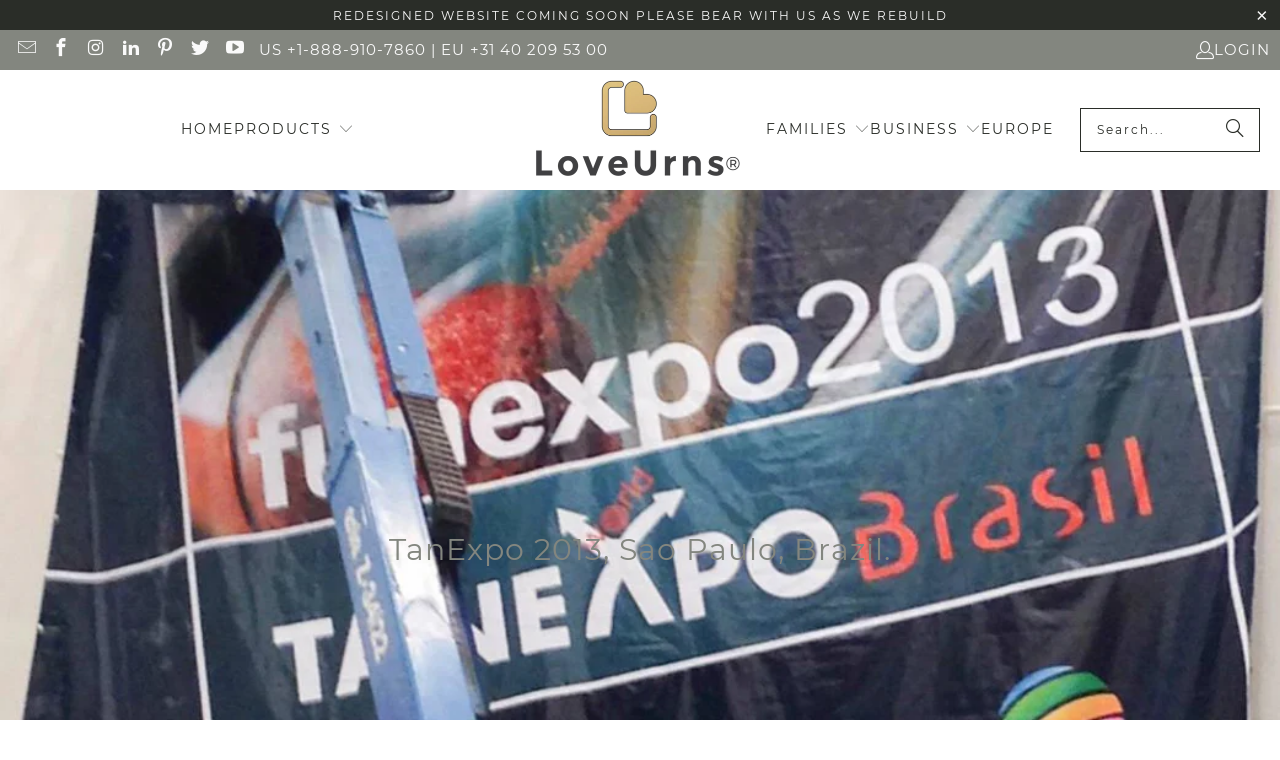

--- FILE ---
content_type: text/html; charset=utf-8
request_url: https://loveurns.com/blogs/upcoming-shows/tanexpo-2013-sao-paulo-brazil
body_size: 21647
content:


 <!DOCTYPE html>
<html class="no-js no-touch" lang="en"> <head> <script>
    window.Store = window.Store || {};
    window.Store.id = 6921613;</script> <meta charset="utf-8"> <meta http-equiv="cleartype" content="on"> <meta name="robots" content="index,follow"> <!-- Mobile Specific Metas --> <meta name="HandheldFriendly" content="True"> <meta name="MobileOptimized" content="320"> <meta name="viewport" content="width=device-width,initial-scale=1"> <meta name="theme-color" content="#ffffff"> <title>
      TanExpo 2013, Sao Paulo, Brazil. - LoveUrns®US</title> <meta name="description" content=""/> <!-- Preconnect Domains --> <link rel="preconnect" href="https://fonts.shopifycdn.com" /> <link rel="preconnect" href="https://cdn.shopify.com" /> <link rel="preconnect" href="https://v.shopify.com" /> <link rel="preconnect" href="https://cdn.shopifycloud.com" /> <link rel="preconnect" href="https://monorail-edge.shopifysvc.com"> <!-- fallback for browsers that don't support preconnect --> <link rel="dns-prefetch" href="https://fonts.shopifycdn.com" /> <link rel="dns-prefetch" href="https://cdn.shopify.com" /> <link rel="dns-prefetch" href="https://v.shopify.com" /> <link rel="dns-prefetch" href="https://cdn.shopifycloud.com" /> <link rel="dns-prefetch" href="https://monorail-edge.shopifysvc.com"> <!-- Preload Assets --> <link rel="preload" href="//loveurns.com/cdn/shop/t/47/assets/fancybox.css?v=19278034316635137701688237228" as="style"> <link rel="preload" href="//loveurns.com/cdn/shop/t/47/assets/styles.css?v=182648747141730845391705434237" as="style"> <link rel="preload" href="//loveurns.com/cdn/shop/t/47/assets/jquery.min.js?v=81049236547974671631688237228" as="script"> <link rel="preload" href="//loveurns.com/cdn/shop/t/47/assets/vendors.js?v=116787145737697578771688237229" as="script"> <link rel="preload" href="//loveurns.com/cdn/shop/t/47/assets/sections.js?v=92026143547309167601688237247" as="script"> <link rel="preload" href="//loveurns.com/cdn/shop/t/47/assets/utilities.js?v=68769027471941400431688237855" as="script"> <link rel="preload" href="//loveurns.com/cdn/shop/t/47/assets/app.js?v=177844913793715598101688237247" as="script"> <!-- Stylesheet for Fancybox library --> <link href="//loveurns.com/cdn/shop/t/47/assets/fancybox.css?v=19278034316635137701688237228" rel="stylesheet" type="text/css" media="all" /> <!-- Stylesheets for Turbo --> <link href="//loveurns.com/cdn/shop/t/47/assets/styles.css?v=182648747141730845391705434237" rel="stylesheet" type="text/css" media="all" /> <script>
      window.lazySizesConfig = window.lazySizesConfig || {};

      lazySizesConfig.expand = 300;
      lazySizesConfig.loadHidden = false;

      /*! lazysizes - v5.2.2 - bgset plugin */
      !function(e,t){var a=function(){t(e.lazySizes),e.removeEventListener("lazyunveilread",a,!0)};t=t.bind(null,e,e.document),"object"==typeof module&&module.exports?t(require("lazysizes")):"function"==typeof define&&define.amd?define(["lazysizes"],t):e.lazySizes?a():e.addEventListener("lazyunveilread",a,!0)}(window,function(e,z,g){"use strict";var c,y,b,f,i,s,n,v,m;e.addEventListener&&(c=g.cfg,y=/\s+/g,b=/\s*\|\s+|\s+\|\s*/g,f=/^(.+?)(?:\s+\[\s*(.+?)\s*\])(?:\s+\[\s*(.+?)\s*\])?$/,i=/^\s*\(*\s*type\s*:\s*(.+?)\s*\)*\s*$/,s=/\(|\)|'/,n={contain:1,cover:1},v=function(e,t){var a;t&&((a=t.match(i))&&a[1]?e.setAttribute("type",a[1]):e.setAttribute("media",c.customMedia[t]||t))},m=function(e){var t,a,i,r;e.target._lazybgset&&(a=(t=e.target)._lazybgset,(i=t.currentSrc||t.src)&&((r=g.fire(a,"bgsetproxy",{src:i,useSrc:s.test(i)?JSON.stringify(i):i})).defaultPrevented||(a.style.backgroundImage="url("+r.detail.useSrc+")")),t._lazybgsetLoading&&(g.fire(a,"_lazyloaded",{},!1,!0),delete t._lazybgsetLoading))},addEventListener("lazybeforeunveil",function(e){var t,a,i,r,s,n,l,d,o,u;!e.defaultPrevented&&(t=e.target.getAttribute("data-bgset"))&&(o=e.target,(u=z.createElement("img")).alt="",u._lazybgsetLoading=!0,e.detail.firesLoad=!0,a=t,i=o,r=u,s=z.createElement("picture"),n=i.getAttribute(c.sizesAttr),l=i.getAttribute("data-ratio"),d=i.getAttribute("data-optimumx"),i._lazybgset&&i._lazybgset.parentNode==i&&i.removeChild(i._lazybgset),Object.defineProperty(r,"_lazybgset",{value:i,writable:!0}),Object.defineProperty(i,"_lazybgset",{value:s,writable:!0}),a=a.replace(y," ").split(b),s.style.display="none",r.className=c.lazyClass,1!=a.length||n||(n="auto"),a.forEach(function(e){var t,a=z.createElement("source");n&&"auto"!=n&&a.setAttribute("sizes",n),(t=e.match(f))?(a.setAttribute(c.srcsetAttr,t[1]),v(a,t[2]),v(a,t[3])):a.setAttribute(c.srcsetAttr,e),s.appendChild(a)}),n&&(r.setAttribute(c.sizesAttr,n),i.removeAttribute(c.sizesAttr),i.removeAttribute("sizes")),d&&r.setAttribute("data-optimumx",d),l&&r.setAttribute("data-ratio",l),s.appendChild(r),i.appendChild(s),setTimeout(function(){g.loader.unveil(u),g.rAF(function(){g.fire(u,"_lazyloaded",{},!0,!0),u.complete&&m({target:u})})}))}),z.addEventListener("load",m,!0),e.addEventListener("lazybeforesizes",function(e){var t,a,i,r;e.detail.instance==g&&e.target._lazybgset&&e.detail.dataAttr&&(t=e.target._lazybgset,i=t,r=(getComputedStyle(i)||{getPropertyValue:function(){}}).getPropertyValue("background-size"),!n[r]&&n[i.style.backgroundSize]&&(r=i.style.backgroundSize),n[a=r]&&(e.target._lazysizesParentFit=a,g.rAF(function(){e.target.setAttribute("data-parent-fit",a),e.target._lazysizesParentFit&&delete e.target._lazysizesParentFit})))},!0),z.documentElement.addEventListener("lazybeforesizes",function(e){var t,a;!e.defaultPrevented&&e.target._lazybgset&&e.detail.instance==g&&(e.detail.width=(t=e.target._lazybgset,a=g.gW(t,t.parentNode),(!t._lazysizesWidth||a>t._lazysizesWidth)&&(t._lazysizesWidth=a),t._lazysizesWidth))}))});

      /*! lazysizes - v5.2.2 */
      !function(e){var t=function(u,D,f){"use strict";var k,H;if(function(){var e;var t={lazyClass:"lazyload",loadedClass:"lazyloaded",loadingClass:"lazyloading",preloadClass:"lazypreload",errorClass:"lazyerror",autosizesClass:"lazyautosizes",srcAttr:"data-src",srcsetAttr:"data-srcset",sizesAttr:"data-sizes",minSize:40,customMedia:{},init:true,expFactor:1.5,hFac:.8,loadMode:2,loadHidden:true,ricTimeout:0,throttleDelay:125};H=u.lazySizesConfig||u.lazysizesConfig||{};for(e in t){if(!(e in H)){H[e]=t[e]}}}(),!D||!D.getElementsByClassName){return{init:function(){},cfg:H,noSupport:true}}var O=D.documentElement,a=u.HTMLPictureElement,P="addEventListener",$="getAttribute",q=u[P].bind(u),I=u.setTimeout,U=u.requestAnimationFrame||I,l=u.requestIdleCallback,j=/^picture$/i,r=["load","error","lazyincluded","_lazyloaded"],i={},G=Array.prototype.forEach,J=function(e,t){if(!i[t]){i[t]=new RegExp("(\\s|^)"+t+"(\\s|$)")}return i[t].test(e[$]("class")||"")&&i[t]},K=function(e,t){if(!J(e,t)){e.setAttribute("class",(e[$]("class")||"").trim()+" "+t)}},Q=function(e,t){var i;if(i=J(e,t)){e.setAttribute("class",(e[$]("class")||"").replace(i," "))}},V=function(t,i,e){var a=e?P:"removeEventListener";if(e){V(t,i)}r.forEach(function(e){t[a](e,i)})},X=function(e,t,i,a,r){var n=D.createEvent("Event");if(!i){i={}}i.instance=k;n.initEvent(t,!a,!r);n.detail=i;e.dispatchEvent(n);return n},Y=function(e,t){var i;if(!a&&(i=u.picturefill||H.pf)){if(t&&t.src&&!e[$]("srcset")){e.setAttribute("srcset",t.src)}i({reevaluate:true,elements:[e]})}else if(t&&t.src){e.src=t.src}},Z=function(e,t){return(getComputedStyle(e,null)||{})[t]},s=function(e,t,i){i=i||e.offsetWidth;while(i<H.minSize&&t&&!e._lazysizesWidth){i=t.offsetWidth;t=t.parentNode}return i},ee=function(){var i,a;var t=[];var r=[];var n=t;var s=function(){var e=n;n=t.length?r:t;i=true;a=false;while(e.length){e.shift()()}i=false};var e=function(e,t){if(i&&!t){e.apply(this,arguments)}else{n.push(e);if(!a){a=true;(D.hidden?I:U)(s)}}};e._lsFlush=s;return e}(),te=function(i,e){return e?function(){ee(i)}:function(){var e=this;var t=arguments;ee(function(){i.apply(e,t)})}},ie=function(e){var i;var a=0;var r=H.throttleDelay;var n=H.ricTimeout;var t=function(){i=false;a=f.now();e()};var s=l&&n>49?function(){l(t,{timeout:n});if(n!==H.ricTimeout){n=H.ricTimeout}}:te(function(){I(t)},true);return function(e){var t;if(e=e===true){n=33}if(i){return}i=true;t=r-(f.now()-a);if(t<0){t=0}if(e||t<9){s()}else{I(s,t)}}},ae=function(e){var t,i;var a=99;var r=function(){t=null;e()};var n=function(){var e=f.now()-i;if(e<a){I(n,a-e)}else{(l||r)(r)}};return function(){i=f.now();if(!t){t=I(n,a)}}},e=function(){var v,m,c,h,e;var y,z,g,p,C,b,A;var n=/^img$/i;var d=/^iframe$/i;var E="onscroll"in u&&!/(gle|ing)bot/.test(navigator.userAgent);var _=0;var w=0;var N=0;var M=-1;var x=function(e){N--;if(!e||N<0||!e.target){N=0}};var W=function(e){if(A==null){A=Z(D.body,"visibility")=="hidden"}return A||!(Z(e.parentNode,"visibility")=="hidden"&&Z(e,"visibility")=="hidden")};var S=function(e,t){var i;var a=e;var r=W(e);g-=t;b+=t;p-=t;C+=t;while(r&&(a=a.offsetParent)&&a!=D.body&&a!=O){r=(Z(a,"opacity")||1)>0;if(r&&Z(a,"overflow")!="visible"){i=a.getBoundingClientRect();r=C>i.left&&p<i.right&&b>i.top-1&&g<i.bottom+1}}return r};var t=function(){var e,t,i,a,r,n,s,l,o,u,f,c;var d=k.elements;if((h=H.loadMode)&&N<8&&(e=d.length)){t=0;M++;for(;t<e;t++){if(!d[t]||d[t]._lazyRace){continue}if(!E||k.prematureUnveil&&k.prematureUnveil(d[t])){R(d[t]);continue}if(!(l=d[t][$]("data-expand"))||!(n=l*1)){n=w}if(!u){u=!H.expand||H.expand<1?O.clientHeight>500&&O.clientWidth>500?500:370:H.expand;k._defEx=u;f=u*H.expFactor;c=H.hFac;A=null;if(w<f&&N<1&&M>2&&h>2&&!D.hidden){w=f;M=0}else if(h>1&&M>1&&N<6){w=u}else{w=_}}if(o!==n){y=innerWidth+n*c;z=innerHeight+n;s=n*-1;o=n}i=d[t].getBoundingClientRect();if((b=i.bottom)>=s&&(g=i.top)<=z&&(C=i.right)>=s*c&&(p=i.left)<=y&&(b||C||p||g)&&(H.loadHidden||W(d[t]))&&(m&&N<3&&!l&&(h<3||M<4)||S(d[t],n))){R(d[t]);r=true;if(N>9){break}}else if(!r&&m&&!a&&N<4&&M<4&&h>2&&(v[0]||H.preloadAfterLoad)&&(v[0]||!l&&(b||C||p||g||d[t][$](H.sizesAttr)!="auto"))){a=v[0]||d[t]}}if(a&&!r){R(a)}}};var i=ie(t);var B=function(e){var t=e.target;if(t._lazyCache){delete t._lazyCache;return}x(e);K(t,H.loadedClass);Q(t,H.loadingClass);V(t,L);X(t,"lazyloaded")};var a=te(B);var L=function(e){a({target:e.target})};var T=function(t,i){try{t.contentWindow.location.replace(i)}catch(e){t.src=i}};var F=function(e){var t;var i=e[$](H.srcsetAttr);if(t=H.customMedia[e[$]("data-media")||e[$]("media")]){e.setAttribute("media",t)}if(i){e.setAttribute("srcset",i)}};var s=te(function(t,e,i,a,r){var n,s,l,o,u,f;if(!(u=X(t,"lazybeforeunveil",e)).defaultPrevented){if(a){if(i){K(t,H.autosizesClass)}else{t.setAttribute("sizes",a)}}s=t[$](H.srcsetAttr);n=t[$](H.srcAttr);if(r){l=t.parentNode;o=l&&j.test(l.nodeName||"")}f=e.firesLoad||"src"in t&&(s||n||o);u={target:t};K(t,H.loadingClass);if(f){clearTimeout(c);c=I(x,2500);V(t,L,true)}if(o){G.call(l.getElementsByTagName("source"),F)}if(s){t.setAttribute("srcset",s)}else if(n&&!o){if(d.test(t.nodeName)){T(t,n)}else{t.src=n}}if(r&&(s||o)){Y(t,{src:n})}}if(t._lazyRace){delete t._lazyRace}Q(t,H.lazyClass);ee(function(){var e=t.complete&&t.naturalWidth>1;if(!f||e){if(e){K(t,"ls-is-cached")}B(u);t._lazyCache=true;I(function(){if("_lazyCache"in t){delete t._lazyCache}},9)}if(t.loading=="lazy"){N--}},true)});var R=function(e){if(e._lazyRace){return}var t;var i=n.test(e.nodeName);var a=i&&(e[$](H.sizesAttr)||e[$]("sizes"));var r=a=="auto";if((r||!m)&&i&&(e[$]("src")||e.srcset)&&!e.complete&&!J(e,H.errorClass)&&J(e,H.lazyClass)){return}t=X(e,"lazyunveilread").detail;if(r){re.updateElem(e,true,e.offsetWidth)}e._lazyRace=true;N++;s(e,t,r,a,i)};var r=ae(function(){H.loadMode=3;i()});var l=function(){if(H.loadMode==3){H.loadMode=2}r()};var o=function(){if(m){return}if(f.now()-e<999){I(o,999);return}m=true;H.loadMode=3;i();q("scroll",l,true)};return{_:function(){e=f.now();k.elements=D.getElementsByClassName(H.lazyClass);v=D.getElementsByClassName(H.lazyClass+" "+H.preloadClass);q("scroll",i,true);q("resize",i,true);q("pageshow",function(e){if(e.persisted){var t=D.querySelectorAll("."+H.loadingClass);if(t.length&&t.forEach){U(function(){t.forEach(function(e){if(e.complete){R(e)}})})}}});if(u.MutationObserver){new MutationObserver(i).observe(O,{childList:true,subtree:true,attributes:true})}else{O[P]("DOMNodeInserted",i,true);O[P]("DOMAttrModified",i,true);setInterval(i,999)}q("hashchange",i,true);["focus","mouseover","click","load","transitionend","animationend"].forEach(function(e){D[P](e,i,true)});if(/d$|^c/.test(D.readyState)){o()}else{q("load",o);D[P]("DOMContentLoaded",i);I(o,2e4)}if(k.elements.length){t();ee._lsFlush()}else{i()}},checkElems:i,unveil:R,_aLSL:l}}(),re=function(){var i;var n=te(function(e,t,i,a){var r,n,s;e._lazysizesWidth=a;a+="px";e.setAttribute("sizes",a);if(j.test(t.nodeName||"")){r=t.getElementsByTagName("source");for(n=0,s=r.length;n<s;n++){r[n].setAttribute("sizes",a)}}if(!i.detail.dataAttr){Y(e,i.detail)}});var a=function(e,t,i){var a;var r=e.parentNode;if(r){i=s(e,r,i);a=X(e,"lazybeforesizes",{width:i,dataAttr:!!t});if(!a.defaultPrevented){i=a.detail.width;if(i&&i!==e._lazysizesWidth){n(e,r,a,i)}}}};var e=function(){var e;var t=i.length;if(t){e=0;for(;e<t;e++){a(i[e])}}};var t=ae(e);return{_:function(){i=D.getElementsByClassName(H.autosizesClass);q("resize",t)},checkElems:t,updateElem:a}}(),t=function(){if(!t.i&&D.getElementsByClassName){t.i=true;re._();e._()}};return I(function(){H.init&&t()}),k={cfg:H,autoSizer:re,loader:e,init:t,uP:Y,aC:K,rC:Q,hC:J,fire:X,gW:s,rAF:ee}}(e,e.document,Date);e.lazySizes=t,"object"==typeof module&&module.exports&&(module.exports=t)}("undefined"!=typeof window?window:{});</script> <!-- Icons --> <link rel="shortcut icon" type="image/x-icon" href="//loveurns.com/cdn/shop/files/LogoICON_LR_180x180.png?v=1669679177"> <link rel="apple-touch-icon" href="//loveurns.com/cdn/shop/files/LogoICON_LR_180x180.png?v=1669679177"/> <link rel="apple-touch-icon" sizes="57x57" href="//loveurns.com/cdn/shop/files/LogoICON_LR_57x57.png?v=1669679177"/> <link rel="apple-touch-icon" sizes="60x60" href="//loveurns.com/cdn/shop/files/LogoICON_LR_60x60.png?v=1669679177"/> <link rel="apple-touch-icon" sizes="72x72" href="//loveurns.com/cdn/shop/files/LogoICON_LR_72x72.png?v=1669679177"/> <link rel="apple-touch-icon" sizes="76x76" href="//loveurns.com/cdn/shop/files/LogoICON_LR_76x76.png?v=1669679177"/> <link rel="apple-touch-icon" sizes="114x114" href="//loveurns.com/cdn/shop/files/LogoICON_LR_114x114.png?v=1669679177"/> <link rel="apple-touch-icon" sizes="180x180" href="//loveurns.com/cdn/shop/files/LogoICON_LR_180x180.png?v=1669679177"/> <link rel="apple-touch-icon" sizes="228x228" href="//loveurns.com/cdn/shop/files/LogoICON_LR_228x228.png?v=1669679177"/> <link rel="canonical" href="https://loveurns.com/blogs/upcoming-shows/tanexpo-2013-sao-paulo-brazil"/> <script src="//loveurns.com/cdn/shop/t/47/assets/jquery.min.js?v=81049236547974671631688237228" defer></script> <script type="text/javascript" src="/services/javascripts/currencies.js" data-no-instant></script> <script>
      window.PXUTheme = window.PXUTheme || {};
      window.PXUTheme.version = '9.0.0';
      window.PXUTheme.name = 'Turbo';</script>
    


    
<template id="price-ui"><span class="price " data-price></span><span class="compare-at-price" data-compare-at-price></span><span class="unit-pricing" data-unit-pricing></span></template> <template id="price-ui-badge"><div class="price-ui-badge__sticker price-ui-badge__sticker--"> <span class="price-ui-badge__sticker-text" data-badge></span></div></template> <template id="price-ui__price"><span class="money" data-price></span></template> <template id="price-ui__price-range"><span class="price-min" data-price-min><span class="money" data-price></span></span> - <span class="price-max" data-price-max><span class="money" data-price></span></span></template> <template id="price-ui__unit-pricing"><span class="unit-quantity" data-unit-quantity></span> | <span class="unit-price" data-unit-price><span class="money" data-price></span></span> / <span class="unit-measurement" data-unit-measurement></span></template> <template id="price-ui-badge__percent-savings-range">Save up to <span data-price-percent></span>%</template> <template id="price-ui-badge__percent-savings">Save <span data-price-percent></span>%</template> <template id="price-ui-badge__price-savings-range">Save up to <span class="money" data-price></span></template> <template id="price-ui-badge__price-savings">Save <span class="money" data-price></span></template> <template id="price-ui-badge__on-sale">Sale</template> <template id="price-ui-badge__sold-out">Sold out</template> <template id="price-ui-badge__in-stock">In stock</template> <script>
      
window.PXUTheme = window.PXUTheme || {};


window.PXUTheme.theme_settings = {};
window.PXUTheme.currency = {};
window.PXUTheme.routes = window.PXUTheme.routes || {};


window.PXUTheme.theme_settings.display_tos_checkbox = false;
window.PXUTheme.theme_settings.go_to_checkout = false;
window.PXUTheme.theme_settings.cart_action = "ajax";
window.PXUTheme.theme_settings.cart_shipping_calculator = true;


window.PXUTheme.theme_settings.collection_swatches = false;
window.PXUTheme.theme_settings.collection_secondary_image = true;


window.PXUTheme.currency.show_multiple_currencies = false;
window.PXUTheme.currency.shop_currency = "USD";
window.PXUTheme.currency.default_currency = "USD";
window.PXUTheme.currency.display_format = "money_format";
window.PXUTheme.currency.money_format = "${{amount}}";
window.PXUTheme.currency.money_format_no_currency = "${{amount}}";
window.PXUTheme.currency.money_format_currency = "${{amount}} USD";
window.PXUTheme.currency.native_multi_currency = false;
window.PXUTheme.currency.iso_code = "USD";
window.PXUTheme.currency.symbol = "$";


window.PXUTheme.theme_settings.display_inventory_left = false;
window.PXUTheme.theme_settings.inventory_threshold = 10;
window.PXUTheme.theme_settings.limit_quantity = false;


window.PXUTheme.theme_settings.menu_position = "inline";


window.PXUTheme.theme_settings.newsletter_popup = false;
window.PXUTheme.theme_settings.newsletter_popup_days = "7";
window.PXUTheme.theme_settings.newsletter_popup_mobile = false;
window.PXUTheme.theme_settings.newsletter_popup_seconds = 0;


window.PXUTheme.theme_settings.pagination_type = "infinite_scroll";


window.PXUTheme.theme_settings.enable_shopify_collection_badges = false;
window.PXUTheme.theme_settings.quick_shop_thumbnail_position = "bottom-thumbnails";
window.PXUTheme.theme_settings.product_form_style = "dropdown";
window.PXUTheme.theme_settings.sale_banner_enabled = true;
window.PXUTheme.theme_settings.display_savings = false;
window.PXUTheme.theme_settings.display_sold_out_price = false;
window.PXUTheme.theme_settings.free_text = "";
window.PXUTheme.theme_settings.video_looping = null;
window.PXUTheme.theme_settings.quick_shop_style = "popup";
window.PXUTheme.theme_settings.hover_enabled = true;


window.PXUTheme.routes.cart_url = "/cart";
window.PXUTheme.routes.root_url = "/";
window.PXUTheme.routes.search_url = "/search";
window.PXUTheme.routes.all_products_collection_url = "/collections/all";
window.PXUTheme.routes.product_recommendations_url = "/recommendations/products";
window.PXUTheme.routes.predictive_search_url = "/search/suggest";


window.PXUTheme.theme_settings.image_loading_style = "appear";


window.PXUTheme.theme_settings.enable_autocomplete = true;


window.PXUTheme.theme_settings.page_dots_enabled = true;
window.PXUTheme.theme_settings.slideshow_arrow_size = "light";


window.PXUTheme.theme_settings.quick_shop_enabled = false;


window.PXUTheme.translation = {};


window.PXUTheme.translation.agree_to_terms_warning = "You must agree with the terms and conditions to checkout.";
window.PXUTheme.translation.one_item_left = "item left";
window.PXUTheme.translation.items_left_text = "items left";
window.PXUTheme.translation.cart_savings_text = "Total Savings";
window.PXUTheme.translation.cart_discount_text = "Discount";
window.PXUTheme.translation.cart_subtotal_text = "Subtotal";
window.PXUTheme.translation.cart_remove_text = "Remove";
window.PXUTheme.translation.cart_free_text = "Free";


window.PXUTheme.translation.newsletter_success_text = "Thank you for joining our mailing list!";


window.PXUTheme.translation.notify_email = "Enter your email address...";
window.PXUTheme.translation.notify_email_value = "Translation missing: en.contact.fields.email";
window.PXUTheme.translation.notify_email_send = "Send";
window.PXUTheme.translation.notify_message_first = "Please notify me when ";
window.PXUTheme.translation.notify_message_last = " becomes available - ";
window.PXUTheme.translation.notify_success_text = "Thanks! We will notify you when this product becomes available!";


window.PXUTheme.translation.add_to_cart = "Add to Cart";
window.PXUTheme.translation.coming_soon_text = "Coming Soon";
window.PXUTheme.translation.sold_out_text = "Sold Out";
window.PXUTheme.translation.sale_text = "Sale";
window.PXUTheme.translation.savings_text = "You Save";
window.PXUTheme.translation.from_text = "from";
window.PXUTheme.translation.new_text = "New";
window.PXUTheme.translation.pre_order_text = "Pre-Order";
window.PXUTheme.translation.unavailable_text = "Unavailable";


window.PXUTheme.translation.all_results = "View all results";
window.PXUTheme.translation.no_results = "Sorry, no results!";


window.PXUTheme.media_queries = {};
window.PXUTheme.media_queries.small = window.matchMedia( "(max-width: 480px)" );
window.PXUTheme.media_queries.medium = window.matchMedia( "(max-width: 798px)" );
window.PXUTheme.media_queries.large = window.matchMedia( "(min-width: 799px)" );
window.PXUTheme.media_queries.larger = window.matchMedia( "(min-width: 960px)" );
window.PXUTheme.media_queries.xlarge = window.matchMedia( "(min-width: 1200px)" );
window.PXUTheme.media_queries.ie10 = window.matchMedia( "all and (-ms-high-contrast: none), (-ms-high-contrast: active)" );
window.PXUTheme.media_queries.tablet = window.matchMedia( "only screen and (min-width: 799px) and (max-width: 1024px)" );
window.PXUTheme.media_queries.mobile_and_tablet = window.matchMedia( "(max-width: 1024px)" );</script> <script src="//loveurns.com/cdn/shop/t/47/assets/vendors.js?v=116787145737697578771688237229" defer></script> <script src="//loveurns.com/cdn/shop/t/47/assets/sections.js?v=92026143547309167601688237247" defer></script> <script src="//loveurns.com/cdn/shop/t/47/assets/utilities.js?v=68769027471941400431688237855" defer></script> <script src="//loveurns.com/cdn/shop/t/47/assets/app.js?v=177844913793715598101688237247" defer></script> <script></script> <script>window.performance && window.performance.mark && window.performance.mark('shopify.content_for_header.start');</script><meta id="shopify-digital-wallet" name="shopify-digital-wallet" content="/6921613/digital_wallets/dialog">
<link rel="alternate" type="application/atom+xml" title="Feed" href="/blogs/upcoming-shows.atom" />
<script async="async" src="/checkouts/internal/preloads.js?locale=en-US"></script>
<script id="shopify-features" type="application/json">{"accessToken":"56a00ef2e53471d60d8b4870d71065ab","betas":["rich-media-storefront-analytics"],"domain":"loveurns.com","predictiveSearch":true,"shopId":6921613,"locale":"en"}</script>
<script>var Shopify = Shopify || {};
Shopify.shop = "loveurnsusa.myshopify.com";
Shopify.locale = "en";
Shopify.currency = {"active":"USD","rate":"1.0"};
Shopify.country = "US";
Shopify.theme = {"name":"Turbo 9.0","id":123668725865,"schema_name":"Turbo","schema_version":"9.0.0","theme_store_id":null,"role":"main"};
Shopify.theme.handle = "null";
Shopify.theme.style = {"id":null,"handle":null};
Shopify.cdnHost = "loveurns.com/cdn";
Shopify.routes = Shopify.routes || {};
Shopify.routes.root = "/";</script>
<script type="module">!function(o){(o.Shopify=o.Shopify||{}).modules=!0}(window);</script>
<script>!function(o){function n(){var o=[];function n(){o.push(Array.prototype.slice.apply(arguments))}return n.q=o,n}var t=o.Shopify=o.Shopify||{};t.loadFeatures=n(),t.autoloadFeatures=n()}(window);</script>
<script id="shop-js-analytics" type="application/json">{"pageType":"article"}</script>
<script defer="defer" async type="module" src="//loveurns.com/cdn/shopifycloud/shop-js/modules/v2/client.init-shop-cart-sync_C5BV16lS.en.esm.js"></script>
<script defer="defer" async type="module" src="//loveurns.com/cdn/shopifycloud/shop-js/modules/v2/chunk.common_CygWptCX.esm.js"></script>
<script type="module">
  await import("//loveurns.com/cdn/shopifycloud/shop-js/modules/v2/client.init-shop-cart-sync_C5BV16lS.en.esm.js");
await import("//loveurns.com/cdn/shopifycloud/shop-js/modules/v2/chunk.common_CygWptCX.esm.js");

  window.Shopify.SignInWithShop?.initShopCartSync?.({"fedCMEnabled":true,"windoidEnabled":true});

</script>
<script>(function() {
  var isLoaded = false;
  function asyncLoad() {
    if (isLoaded) return;
    isLoaded = true;
    var urls = ["\/\/www.powr.io\/powr.js?powr-token=loveurnsusa.myshopify.com\u0026external-type=shopify\u0026shop=loveurnsusa.myshopify.com","https:\/\/cdn.nfcube.com\/instafeed-6e14e956eb87e9ce2e72ff4328c5f9ab.js?shop=loveurnsusa.myshopify.com"];
    for (var i = 0; i <urls.length; i++) {
      var s = document.createElement('script');
      s.type = 'text/javascript';
      s.async = true;
      s.src = urls[i];
      var x = document.getElementsByTagName('script')[0];
      x.parentNode.insertBefore(s, x);
    }
  };
  if(window.attachEvent) {
    window.attachEvent('onload', asyncLoad);
  } else {
    window.addEventListener('load', asyncLoad, false);
  }
})();</script>
<script id="__st">var __st={"a":6921613,"offset":-21600,"reqid":"bd8e1ab5-1ed6-4372-840c-cc9df007655a-1768775978","pageurl":"loveurns.com\/blogs\/upcoming-shows\/tanexpo-2013-sao-paulo-brazil","s":"articles-383292407913","u":"fa8f9c1e421a","p":"article","rtyp":"article","rid":383292407913};</script>
<script>window.ShopifyPaypalV4VisibilityTracking = true;</script>
<script id="captcha-bootstrap">!function(){'use strict';const t='contact',e='account',n='new_comment',o=[[t,t],['blogs',n],['comments',n],[t,'customer']],c=[[e,'customer_login'],[e,'guest_login'],[e,'recover_customer_password'],[e,'create_customer']],r=t=>t.map((([t,e])=>`form[action*='/${t}']:not([data-nocaptcha='true']) input[name='form_type'][value='${e}']`)).join(','),a=t=>()=>t?[...document.querySelectorAll(t)].map((t=>t.form)):[];function s(){const t=[...o],e=r(t);return a(e)}const i='password',u='form_key',d=['recaptcha-v3-token','g-recaptcha-response','h-captcha-response',i],f=()=>{try{return window.sessionStorage}catch{return}},m='__shopify_v',_=t=>t.elements[u];function p(t,e,n=!1){try{const o=window.sessionStorage,c=JSON.parse(o.getItem(e)),{data:r}=function(t){const{data:e,action:n}=t;return t[m]||n?{data:e,action:n}:{data:t,action:n}}(c);for(const[e,n]of Object.entries(r))t.elements[e]&&(t.elements[e].value=n);n&&o.removeItem(e)}catch(o){console.error('form repopulation failed',{error:o})}}const l='form_type',E='cptcha';function T(t){t.dataset[E]=!0}const w=window,h=w.document,L='Shopify',v='ce_forms',y='captcha';let A=!1;((t,e)=>{const n=(g='f06e6c50-85a8-45c8-87d0-21a2b65856fe',I='https://cdn.shopify.com/shopifycloud/storefront-forms-hcaptcha/ce_storefront_forms_captcha_hcaptcha.v1.5.2.iife.js',D={infoText:'Protected by hCaptcha',privacyText:'Privacy',termsText:'Terms'},(t,e,n)=>{const o=w[L][v],c=o.bindForm;if(c)return c(t,g,e,D).then(n);var r;o.q.push([[t,g,e,D],n]),r=I,A||(h.body.append(Object.assign(h.createElement('script'),{id:'captcha-provider',async:!0,src:r})),A=!0)});var g,I,D;w[L]=w[L]||{},w[L][v]=w[L][v]||{},w[L][v].q=[],w[L][y]=w[L][y]||{},w[L][y].protect=function(t,e){n(t,void 0,e),T(t)},Object.freeze(w[L][y]),function(t,e,n,w,h,L){const[v,y,A,g]=function(t,e,n){const i=e?o:[],u=t?c:[],d=[...i,...u],f=r(d),m=r(i),_=r(d.filter((([t,e])=>n.includes(e))));return[a(f),a(m),a(_),s()]}(w,h,L),I=t=>{const e=t.target;return e instanceof HTMLFormElement?e:e&&e.form},D=t=>v().includes(t);t.addEventListener('submit',(t=>{const e=I(t);if(!e)return;const n=D(e)&&!e.dataset.hcaptchaBound&&!e.dataset.recaptchaBound,o=_(e),c=g().includes(e)&&(!o||!o.value);(n||c)&&t.preventDefault(),c&&!n&&(function(t){try{if(!f())return;!function(t){const e=f();if(!e)return;const n=_(t);if(!n)return;const o=n.value;o&&e.removeItem(o)}(t);const e=Array.from(Array(32),(()=>Math.random().toString(36)[2])).join('');!function(t,e){_(t)||t.append(Object.assign(document.createElement('input'),{type:'hidden',name:u})),t.elements[u].value=e}(t,e),function(t,e){const n=f();if(!n)return;const o=[...t.querySelectorAll(`input[type='${i}']`)].map((({name:t})=>t)),c=[...d,...o],r={};for(const[a,s]of new FormData(t).entries())c.includes(a)||(r[a]=s);n.setItem(e,JSON.stringify({[m]:1,action:t.action,data:r}))}(t,e)}catch(e){console.error('failed to persist form',e)}}(e),e.submit())}));const S=(t,e)=>{t&&!t.dataset[E]&&(n(t,e.some((e=>e===t))),T(t))};for(const o of['focusin','change'])t.addEventListener(o,(t=>{const e=I(t);D(e)&&S(e,y())}));const B=e.get('form_key'),M=e.get(l),P=B&&M;t.addEventListener('DOMContentLoaded',(()=>{const t=y();if(P)for(const e of t)e.elements[l].value===M&&p(e,B);[...new Set([...A(),...v().filter((t=>'true'===t.dataset.shopifyCaptcha))])].forEach((e=>S(e,t)))}))}(h,new URLSearchParams(w.location.search),n,t,e,['guest_login'])})(!0,!0)}();</script>
<script integrity="sha256-4kQ18oKyAcykRKYeNunJcIwy7WH5gtpwJnB7kiuLZ1E=" data-source-attribution="shopify.loadfeatures" defer="defer" src="//loveurns.com/cdn/shopifycloud/storefront/assets/storefront/load_feature-a0a9edcb.js" crossorigin="anonymous"></script>
<script data-source-attribution="shopify.dynamic_checkout.dynamic.init">var Shopify=Shopify||{};Shopify.PaymentButton=Shopify.PaymentButton||{isStorefrontPortableWallets:!0,init:function(){window.Shopify.PaymentButton.init=function(){};var t=document.createElement("script");t.src="https://loveurns.com/cdn/shopifycloud/portable-wallets/latest/portable-wallets.en.js",t.type="module",document.head.appendChild(t)}};
</script>
<script data-source-attribution="shopify.dynamic_checkout.buyer_consent">
  function portableWalletsHideBuyerConsent(e){var t=document.getElementById("shopify-buyer-consent"),n=document.getElementById("shopify-subscription-policy-button");t&&n&&(t.classList.add("hidden"),t.setAttribute("aria-hidden","true"),n.removeEventListener("click",e))}function portableWalletsShowBuyerConsent(e){var t=document.getElementById("shopify-buyer-consent"),n=document.getElementById("shopify-subscription-policy-button");t&&n&&(t.classList.remove("hidden"),t.removeAttribute("aria-hidden"),n.addEventListener("click",e))}window.Shopify?.PaymentButton&&(window.Shopify.PaymentButton.hideBuyerConsent=portableWalletsHideBuyerConsent,window.Shopify.PaymentButton.showBuyerConsent=portableWalletsShowBuyerConsent);
</script>
<script data-source-attribution="shopify.dynamic_checkout.cart.bootstrap">document.addEventListener("DOMContentLoaded",(function(){function t(){return document.querySelector("shopify-accelerated-checkout-cart, shopify-accelerated-checkout")}if(t())Shopify.PaymentButton.init();else{new MutationObserver((function(e,n){t()&&(Shopify.PaymentButton.init(),n.disconnect())})).observe(document.body,{childList:!0,subtree:!0})}}));
</script>

<script>window.performance && window.performance.mark && window.performance.mark('shopify.content_for_header.end');</script>

    

<meta name="author" content="LoveUrns®US">
<meta property="og:url" content="https://loveurns.com/blogs/upcoming-shows/tanexpo-2013-sao-paulo-brazil">
<meta property="og:site_name" content="LoveUrns®US"> <meta property="og:type" content="article"> <meta property="og:title" content="TanExpo 2013, Sao Paulo, Brazil."> <meta property="og:image" content="https://loveurns.com/cdn/shop/articles/Screenshot_2019-11-03_at_6.46.59_PM_600x.png?v=1572828519"> <meta property="og:image:secure_url" content="https://loveurns.com/cdn/shop/articles/Screenshot_2019-11-03_at_6.46.59_PM_600x.png?v=1572828519"> <meta property="og:image:width" content="1042"> <meta property="og:image:height" content="664"> <meta property="og:image:alt" content="TanExpo 2013, Sao Paulo, Brazil."> <meta property="og:description" content=""> <meta name="twitter:site" content="@loveurns">

<meta name="twitter:card" content="summary"> <meta name="twitter:title" content="TanExpo 2013, Sao Paulo, Brazil."> <meta name="twitter:description" content=""> <meta property="twitter:image" content="http://loveurns.com/cdn/shop/articles/Screenshot_2019-11-03_at_6.46.59_PM_600x.png?v=1572828519"> <meta name="twitter:image:alt" content="TanExpo 2013, Sao Paulo, Brazil."><!-- BEGIN app block: shopify://apps/xo-gallery/blocks/xo-gallery-seo/e61dfbaa-1a75-4e4e-bffc-324f17325251 --><!-- XO Gallery SEO -->

<!-- End: XO Gallery SEO -->


<!-- END app block --><link href="https://monorail-edge.shopifysvc.com" rel="dns-prefetch">
<script>(function(){if ("sendBeacon" in navigator && "performance" in window) {try {var session_token_from_headers = performance.getEntriesByType('navigation')[0].serverTiming.find(x => x.name == '_s').description;} catch {var session_token_from_headers = undefined;}var session_cookie_matches = document.cookie.match(/_shopify_s=([^;]*)/);var session_token_from_cookie = session_cookie_matches && session_cookie_matches.length === 2 ? session_cookie_matches[1] : "";var session_token = session_token_from_headers || session_token_from_cookie || "";function handle_abandonment_event(e) {var entries = performance.getEntries().filter(function(entry) {return /monorail-edge.shopifysvc.com/.test(entry.name);});if (!window.abandonment_tracked && entries.length === 0) {window.abandonment_tracked = true;var currentMs = Date.now();var navigation_start = performance.timing.navigationStart;var payload = {shop_id: 6921613,url: window.location.href,navigation_start,duration: currentMs - navigation_start,session_token,page_type: "article"};window.navigator.sendBeacon("https://monorail-edge.shopifysvc.com/v1/produce", JSON.stringify({schema_id: "online_store_buyer_site_abandonment/1.1",payload: payload,metadata: {event_created_at_ms: currentMs,event_sent_at_ms: currentMs}}));}}window.addEventListener('pagehide', handle_abandonment_event);}}());</script>
<script id="web-pixels-manager-setup">(function e(e,d,r,n,o){if(void 0===o&&(o={}),!Boolean(null===(a=null===(i=window.Shopify)||void 0===i?void 0:i.analytics)||void 0===a?void 0:a.replayQueue)){var i,a;window.Shopify=window.Shopify||{};var t=window.Shopify;t.analytics=t.analytics||{};var s=t.analytics;s.replayQueue=[],s.publish=function(e,d,r){return s.replayQueue.push([e,d,r]),!0};try{self.performance.mark("wpm:start")}catch(e){}var l=function(){var e={modern:/Edge?\/(1{2}[4-9]|1[2-9]\d|[2-9]\d{2}|\d{4,})\.\d+(\.\d+|)|Firefox\/(1{2}[4-9]|1[2-9]\d|[2-9]\d{2}|\d{4,})\.\d+(\.\d+|)|Chrom(ium|e)\/(9{2}|\d{3,})\.\d+(\.\d+|)|(Maci|X1{2}).+ Version\/(15\.\d+|(1[6-9]|[2-9]\d|\d{3,})\.\d+)([,.]\d+|)( \(\w+\)|)( Mobile\/\w+|) Safari\/|Chrome.+OPR\/(9{2}|\d{3,})\.\d+\.\d+|(CPU[ +]OS|iPhone[ +]OS|CPU[ +]iPhone|CPU IPhone OS|CPU iPad OS)[ +]+(15[._]\d+|(1[6-9]|[2-9]\d|\d{3,})[._]\d+)([._]\d+|)|Android:?[ /-](13[3-9]|1[4-9]\d|[2-9]\d{2}|\d{4,})(\.\d+|)(\.\d+|)|Android.+Firefox\/(13[5-9]|1[4-9]\d|[2-9]\d{2}|\d{4,})\.\d+(\.\d+|)|Android.+Chrom(ium|e)\/(13[3-9]|1[4-9]\d|[2-9]\d{2}|\d{4,})\.\d+(\.\d+|)|SamsungBrowser\/([2-9]\d|\d{3,})\.\d+/,legacy:/Edge?\/(1[6-9]|[2-9]\d|\d{3,})\.\d+(\.\d+|)|Firefox\/(5[4-9]|[6-9]\d|\d{3,})\.\d+(\.\d+|)|Chrom(ium|e)\/(5[1-9]|[6-9]\d|\d{3,})\.\d+(\.\d+|)([\d.]+$|.*Safari\/(?![\d.]+ Edge\/[\d.]+$))|(Maci|X1{2}).+ Version\/(10\.\d+|(1[1-9]|[2-9]\d|\d{3,})\.\d+)([,.]\d+|)( \(\w+\)|)( Mobile\/\w+|) Safari\/|Chrome.+OPR\/(3[89]|[4-9]\d|\d{3,})\.\d+\.\d+|(CPU[ +]OS|iPhone[ +]OS|CPU[ +]iPhone|CPU IPhone OS|CPU iPad OS)[ +]+(10[._]\d+|(1[1-9]|[2-9]\d|\d{3,})[._]\d+)([._]\d+|)|Android:?[ /-](13[3-9]|1[4-9]\d|[2-9]\d{2}|\d{4,})(\.\d+|)(\.\d+|)|Mobile Safari.+OPR\/([89]\d|\d{3,})\.\d+\.\d+|Android.+Firefox\/(13[5-9]|1[4-9]\d|[2-9]\d{2}|\d{4,})\.\d+(\.\d+|)|Android.+Chrom(ium|e)\/(13[3-9]|1[4-9]\d|[2-9]\d{2}|\d{4,})\.\d+(\.\d+|)|Android.+(UC? ?Browser|UCWEB|U3)[ /]?(15\.([5-9]|\d{2,})|(1[6-9]|[2-9]\d|\d{3,})\.\d+)\.\d+|SamsungBrowser\/(5\.\d+|([6-9]|\d{2,})\.\d+)|Android.+MQ{2}Browser\/(14(\.(9|\d{2,})|)|(1[5-9]|[2-9]\d|\d{3,})(\.\d+|))(\.\d+|)|K[Aa][Ii]OS\/(3\.\d+|([4-9]|\d{2,})\.\d+)(\.\d+|)/},d=e.modern,r=e.legacy,n=navigator.userAgent;return n.match(d)?"modern":n.match(r)?"legacy":"unknown"}(),u="modern"===l?"modern":"legacy",c=(null!=n?n:{modern:"",legacy:""})[u],f=function(e){return[e.baseUrl,"/wpm","/b",e.hashVersion,"modern"===e.buildTarget?"m":"l",".js"].join("")}({baseUrl:d,hashVersion:r,buildTarget:u}),m=function(e){var d=e.version,r=e.bundleTarget,n=e.surface,o=e.pageUrl,i=e.monorailEndpoint;return{emit:function(e){var a=e.status,t=e.errorMsg,s=(new Date).getTime(),l=JSON.stringify({metadata:{event_sent_at_ms:s},events:[{schema_id:"web_pixels_manager_load/3.1",payload:{version:d,bundle_target:r,page_url:o,status:a,surface:n,error_msg:t},metadata:{event_created_at_ms:s}}]});if(!i)return console&&console.warn&&console.warn("[Web Pixels Manager] No Monorail endpoint provided, skipping logging."),!1;try{return self.navigator.sendBeacon.bind(self.navigator)(i,l)}catch(e){}var u=new XMLHttpRequest;try{return u.open("POST",i,!0),u.setRequestHeader("Content-Type","text/plain"),u.send(l),!0}catch(e){return console&&console.warn&&console.warn("[Web Pixels Manager] Got an unhandled error while logging to Monorail."),!1}}}}({version:r,bundleTarget:l,surface:e.surface,pageUrl:self.location.href,monorailEndpoint:e.monorailEndpoint});try{o.browserTarget=l,function(e){var d=e.src,r=e.async,n=void 0===r||r,o=e.onload,i=e.onerror,a=e.sri,t=e.scriptDataAttributes,s=void 0===t?{}:t,l=document.createElement("script"),u=document.querySelector("head"),c=document.querySelector("body");if(l.async=n,l.src=d,a&&(l.integrity=a,l.crossOrigin="anonymous"),s)for(var f in s)if(Object.prototype.hasOwnProperty.call(s,f))try{l.dataset[f]=s[f]}catch(e){}if(o&&l.addEventListener("load",o),i&&l.addEventListener("error",i),u)u.appendChild(l);else{if(!c)throw new Error("Did not find a head or body element to append the script");c.appendChild(l)}}({src:f,async:!0,onload:function(){if(!function(){var e,d;return Boolean(null===(d=null===(e=window.Shopify)||void 0===e?void 0:e.analytics)||void 0===d?void 0:d.initialized)}()){var d=window.webPixelsManager.init(e)||void 0;if(d){var r=window.Shopify.analytics;r.replayQueue.forEach((function(e){var r=e[0],n=e[1],o=e[2];d.publishCustomEvent(r,n,o)})),r.replayQueue=[],r.publish=d.publishCustomEvent,r.visitor=d.visitor,r.initialized=!0}}},onerror:function(){return m.emit({status:"failed",errorMsg:"".concat(f," has failed to load")})},sri:function(e){var d=/^sha384-[A-Za-z0-9+/=]+$/;return"string"==typeof e&&d.test(e)}(c)?c:"",scriptDataAttributes:o}),m.emit({status:"loading"})}catch(e){m.emit({status:"failed",errorMsg:(null==e?void 0:e.message)||"Unknown error"})}}})({shopId: 6921613,storefrontBaseUrl: "https://loveurns.com",extensionsBaseUrl: "https://extensions.shopifycdn.com/cdn/shopifycloud/web-pixels-manager",monorailEndpoint: "https://monorail-edge.shopifysvc.com/unstable/produce_batch",surface: "storefront-renderer",enabledBetaFlags: ["2dca8a86"],webPixelsConfigList: [{"id":"160301161","configuration":"{\"pixel_id\":\"362536711853005\",\"pixel_type\":\"facebook_pixel\",\"metaapp_system_user_token\":\"-\"}","eventPayloadVersion":"v1","runtimeContext":"OPEN","scriptVersion":"ca16bc87fe92b6042fbaa3acc2fbdaa6","type":"APP","apiClientId":2329312,"privacyPurposes":["ANALYTICS","MARKETING","SALE_OF_DATA"],"dataSharingAdjustments":{"protectedCustomerApprovalScopes":["read_customer_address","read_customer_email","read_customer_name","read_customer_personal_data","read_customer_phone"]}},{"id":"74645609","eventPayloadVersion":"v1","runtimeContext":"LAX","scriptVersion":"1","type":"CUSTOM","privacyPurposes":["ANALYTICS"],"name":"Google Analytics tag (migrated)"},{"id":"shopify-app-pixel","configuration":"{}","eventPayloadVersion":"v1","runtimeContext":"STRICT","scriptVersion":"0450","apiClientId":"shopify-pixel","type":"APP","privacyPurposes":["ANALYTICS","MARKETING"]},{"id":"shopify-custom-pixel","eventPayloadVersion":"v1","runtimeContext":"LAX","scriptVersion":"0450","apiClientId":"shopify-pixel","type":"CUSTOM","privacyPurposes":["ANALYTICS","MARKETING"]}],isMerchantRequest: false,initData: {"shop":{"name":"LoveUrns®US","paymentSettings":{"currencyCode":"USD"},"myshopifyDomain":"loveurnsusa.myshopify.com","countryCode":"US","storefrontUrl":"https:\/\/loveurns.com"},"customer":null,"cart":null,"checkout":null,"productVariants":[],"purchasingCompany":null},},"https://loveurns.com/cdn","fcfee988w5aeb613cpc8e4bc33m6693e112",{"modern":"","legacy":""},{"shopId":"6921613","storefrontBaseUrl":"https:\/\/loveurns.com","extensionBaseUrl":"https:\/\/extensions.shopifycdn.com\/cdn\/shopifycloud\/web-pixels-manager","surface":"storefront-renderer","enabledBetaFlags":"[\"2dca8a86\"]","isMerchantRequest":"false","hashVersion":"fcfee988w5aeb613cpc8e4bc33m6693e112","publish":"custom","events":"[[\"page_viewed\",{}]]"});</script><script>
  window.ShopifyAnalytics = window.ShopifyAnalytics || {};
  window.ShopifyAnalytics.meta = window.ShopifyAnalytics.meta || {};
  window.ShopifyAnalytics.meta.currency = 'USD';
  var meta = {"page":{"pageType":"article","resourceType":"article","resourceId":383292407913,"requestId":"bd8e1ab5-1ed6-4372-840c-cc9df007655a-1768775978"}};
  for (var attr in meta) {
    window.ShopifyAnalytics.meta[attr] = meta[attr];
  }
</script>
<script class="analytics">
  (function () {
    var customDocumentWrite = function(content) {
      var jquery = null;

      if (window.jQuery) {
        jquery = window.jQuery;
      } else if (window.Checkout && window.Checkout.$) {
        jquery = window.Checkout.$;
      }

      if (jquery) {
        jquery('body').append(content);
      }
    };

    var hasLoggedConversion = function(token) {
      if (token) {
        return document.cookie.indexOf('loggedConversion=' + token) !== -1;
      }
      return false;
    }

    var setCookieIfConversion = function(token) {
      if (token) {
        var twoMonthsFromNow = new Date(Date.now());
        twoMonthsFromNow.setMonth(twoMonthsFromNow.getMonth() + 2);

        document.cookie = 'loggedConversion=' + token + '; expires=' + twoMonthsFromNow;
      }
    }

    var trekkie = window.ShopifyAnalytics.lib = window.trekkie = window.trekkie || [];
    if (trekkie.integrations) {
      return;
    }
    trekkie.methods = [
      'identify',
      'page',
      'ready',
      'track',
      'trackForm',
      'trackLink'
    ];
    trekkie.factory = function(method) {
      return function() {
        var args = Array.prototype.slice.call(arguments);
        args.unshift(method);
        trekkie.push(args);
        return trekkie;
      };
    };
    for (var i = 0; i < trekkie.methods.length; i++) {
      var key = trekkie.methods[i];
      trekkie[key] = trekkie.factory(key);
    }
    trekkie.load = function(config) {
      trekkie.config = config || {};
      trekkie.config.initialDocumentCookie = document.cookie;
      var first = document.getElementsByTagName('script')[0];
      var script = document.createElement('script');
      script.type = 'text/javascript';
      script.onerror = function(e) {
        var scriptFallback = document.createElement('script');
        scriptFallback.type = 'text/javascript';
        scriptFallback.onerror = function(error) {
                var Monorail = {
      produce: function produce(monorailDomain, schemaId, payload) {
        var currentMs = new Date().getTime();
        var event = {
          schema_id: schemaId,
          payload: payload,
          metadata: {
            event_created_at_ms: currentMs,
            event_sent_at_ms: currentMs
          }
        };
        return Monorail.sendRequest("https://" + monorailDomain + "/v1/produce", JSON.stringify(event));
      },
      sendRequest: function sendRequest(endpointUrl, payload) {
        // Try the sendBeacon API
        if (window && window.navigator && typeof window.navigator.sendBeacon === 'function' && typeof window.Blob === 'function' && !Monorail.isIos12()) {
          var blobData = new window.Blob([payload], {
            type: 'text/plain'
          });

          if (window.navigator.sendBeacon(endpointUrl, blobData)) {
            return true;
          } // sendBeacon was not successful

        } // XHR beacon

        var xhr = new XMLHttpRequest();

        try {
          xhr.open('POST', endpointUrl);
          xhr.setRequestHeader('Content-Type', 'text/plain');
          xhr.send(payload);
        } catch (e) {
          console.log(e);
        }

        return false;
      },
      isIos12: function isIos12() {
        return window.navigator.userAgent.lastIndexOf('iPhone; CPU iPhone OS 12_') !== -1 || window.navigator.userAgent.lastIndexOf('iPad; CPU OS 12_') !== -1;
      }
    };
    Monorail.produce('monorail-edge.shopifysvc.com',
      'trekkie_storefront_load_errors/1.1',
      {shop_id: 6921613,
      theme_id: 123668725865,
      app_name: "storefront",
      context_url: window.location.href,
      source_url: "//loveurns.com/cdn/s/trekkie.storefront.cd680fe47e6c39ca5d5df5f0a32d569bc48c0f27.min.js"});

        };
        scriptFallback.async = true;
        scriptFallback.src = '//loveurns.com/cdn/s/trekkie.storefront.cd680fe47e6c39ca5d5df5f0a32d569bc48c0f27.min.js';
        first.parentNode.insertBefore(scriptFallback, first);
      };
      script.async = true;
      script.src = '//loveurns.com/cdn/s/trekkie.storefront.cd680fe47e6c39ca5d5df5f0a32d569bc48c0f27.min.js';
      first.parentNode.insertBefore(script, first);
    };
    trekkie.load(
      {"Trekkie":{"appName":"storefront","development":false,"defaultAttributes":{"shopId":6921613,"isMerchantRequest":null,"themeId":123668725865,"themeCityHash":"14610634984389543823","contentLanguage":"en","currency":"USD","eventMetadataId":"2aefc3f8-93f1-48ae-a601-d1f07e00ab48"},"isServerSideCookieWritingEnabled":true,"monorailRegion":"shop_domain","enabledBetaFlags":["65f19447"]},"Session Attribution":{},"S2S":{"facebookCapiEnabled":true,"source":"trekkie-storefront-renderer","apiClientId":580111}}
    );

    var loaded = false;
    trekkie.ready(function() {
      if (loaded) return;
      loaded = true;

      window.ShopifyAnalytics.lib = window.trekkie;

      var originalDocumentWrite = document.write;
      document.write = customDocumentWrite;
      try { window.ShopifyAnalytics.merchantGoogleAnalytics.call(this); } catch(error) {};
      document.write = originalDocumentWrite;

      window.ShopifyAnalytics.lib.page(null,{"pageType":"article","resourceType":"article","resourceId":383292407913,"requestId":"bd8e1ab5-1ed6-4372-840c-cc9df007655a-1768775978","shopifyEmitted":true});

      var match = window.location.pathname.match(/checkouts\/(.+)\/(thank_you|post_purchase)/)
      var token = match? match[1]: undefined;
      if (!hasLoggedConversion(token)) {
        setCookieIfConversion(token);
        
      }
    });


        var eventsListenerScript = document.createElement('script');
        eventsListenerScript.async = true;
        eventsListenerScript.src = "//loveurns.com/cdn/shopifycloud/storefront/assets/shop_events_listener-3da45d37.js";
        document.getElementsByTagName('head')[0].appendChild(eventsListenerScript);

})();</script>
  <script>
  if (!window.ga || (window.ga && typeof window.ga !== 'function')) {
    window.ga = function ga() {
      (window.ga.q = window.ga.q || []).push(arguments);
      if (window.Shopify && window.Shopify.analytics && typeof window.Shopify.analytics.publish === 'function') {
        window.Shopify.analytics.publish("ga_stub_called", {}, {sendTo: "google_osp_migration"});
      }
      console.error("Shopify's Google Analytics stub called with:", Array.from(arguments), "\nSee https://help.shopify.com/manual/promoting-marketing/pixels/pixel-migration#google for more information.");
    };
    if (window.Shopify && window.Shopify.analytics && typeof window.Shopify.analytics.publish === 'function') {
      window.Shopify.analytics.publish("ga_stub_initialized", {}, {sendTo: "google_osp_migration"});
    }
  }
</script>
<script
  defer
  src="https://loveurns.com/cdn/shopifycloud/perf-kit/shopify-perf-kit-3.0.4.min.js"
  data-application="storefront-renderer"
  data-shop-id="6921613"
  data-render-region="gcp-us-central1"
  data-page-type="article"
  data-theme-instance-id="123668725865"
  data-theme-name="Turbo"
  data-theme-version="9.0.0"
  data-monorail-region="shop_domain"
  data-resource-timing-sampling-rate="10"
  data-shs="true"
  data-shs-beacon="true"
  data-shs-export-with-fetch="true"
  data-shs-logs-sample-rate="1"
  data-shs-beacon-endpoint="https://loveurns.com/api/collect"
></script>
</head> <noscript> <style>
      .product_section .product_form,
      .product_gallery {
        opacity: 1;
      }

      .multi_select,
      form .select {
        display: block !important;
      }

      .image-element__wrap {
        display: none;
      }</style></noscript> <body class="article"
        data-money-format="${{amount}}"
        data-shop-currency="USD"
        data-shop-url="https://loveurns.com"> <script>
    document.documentElement.className=document.documentElement.className.replace(/\bno-js\b/,'js');
    if(window.Shopify&&window.Shopify.designMode)document.documentElement.className+=' in-theme-editor';
    if(('ontouchstart' in window)||window.DocumentTouch&&document instanceof DocumentTouch)document.documentElement.className=document.documentElement.className.replace(/\bno-touch\b/,'has-touch');</script> <svg
      class="icon-star-reference"
      aria-hidden="true"
      focusable="false"
      role="presentation"
      xmlns="http://www.w3.org/2000/svg" width="20" height="20" viewBox="3 3 17 17" fill="none"
    > <symbol id="icon-star"> <rect class="icon-star-background" width="20" height="20" fill="currentColor"/> <path d="M10 3L12.163 7.60778L17 8.35121L13.5 11.9359L14.326 17L10 14.6078L5.674 17L6.5 11.9359L3 8.35121L7.837 7.60778L10 3Z" stroke="currentColor" stroke-width="2" stroke-linecap="round" stroke-linejoin="round" fill="none"/></symbol> <clipPath id="icon-star-clip"> <path d="M10 3L12.163 7.60778L17 8.35121L13.5 11.9359L14.326 17L10 14.6078L5.674 17L6.5 11.9359L3 8.35121L7.837 7.60778L10 3Z" stroke="currentColor" stroke-width="2" stroke-linecap="round" stroke-linejoin="round"/></clipPath></svg> <!-- BEGIN sections: header-group -->
<div id="shopify-section-sections--14771294339177__header" class="shopify-section shopify-section-group-header-group shopify-section--header"><script
  type="application/json"
  data-section-type="header"
  data-section-id="sections--14771294339177__header"
>
</script>



<script type="application/ld+json">
  {
    "@context": "http://schema.org",
    "@type": "Organization",
    "name": "LoveUrns®US",
    
      
      "logo": "https://loveurns.com/cdn/shop/files/LogoFULL_4200x.png?v=1665087321",
    
    "sameAs": [
      "",
      "",
      "",
      "",
      "https://facebook.com/loveurns",
      "",
      "",
      "https://instagram.com/loveurns",
      "",
      "https://www.linkedin.com/company/2888584/",
      "",
      "",
      "",
      "https://pinterest.com/loveurns/",
      "",
      "",
      "",
      "",
      "",
      "",
      "",
      "https://twitter.com/loveurns",
      "",
      "",
      "https://www.youtube.com/channel/UChMCVNwQObgahZVyVYYY_ew"
    ],
    "url": "https://loveurns.com"
  }
</script>




<header id="header" class="mobile_nav-fixed--true"> <div class="promo-banner"> <div class="promo-banner__content"> <p>REDESIGNED WEBSITE COMING SOON PLEASE BEAR WITH US AS WE REBUILD</p></div> <div class="promo-banner__close"></div></div> <div class="top-bar"> <details data-mobile-menu> <summary class="mobile_nav dropdown_link" data-mobile-menu-trigger> <div data-mobile-menu-icon> <span></span> <span></span> <span></span> <span></span></div> <span class="mobile-menu-title">Menu</span></summary> <div class="mobile-menu-container dropdown" data-nav> <ul class="menu" id="mobile_menu"> <template data-nav-parent-template> <li class="sublink"> <a href="#" data-no-instant class="parent-link--true"><div class="mobile-menu-item-title" data-nav-title></div><span class="right icon-down-arrow"></span></a> <ul class="mobile-mega-menu" data-meganav-target-container></ul></li></template> <li data-mobile-dropdown-rel="home" data-meganav-mobile-target="home"> <a data-nav-title data-no-instant href="/" class="parent-link--false">
            Home</a></li> <li data-mobile-dropdown-rel="products" class="sublink" data-meganav-mobile-target="products"> <a data-no-instant href="/collections/all" class="parent-link--true"> <div class="mobile-menu-item-title" data-nav-title>Products</div> <span class="right icon-down-arrow"></span></a> <ul> <li><a href="/collections/loveurns">LoveUrns®</a></li> <li><a href="/collections/comfort-by-loveurns">COMFORT™ by LoveUrns® for People</a></li> <li><a href="/collections/foreverporcelain-by-loveurns">ForeverPorcelain™ by LoveUrns®</a></li> <li><a href="/collections/planetlove-by-loveurns">PlanetLove™ by LoveUrns®</a></li> <li><a href="/collections/treasure-by-loveurns">TREASURE™ by LoveUrns®</a></li> <li><a href="/collections/tadblu-by-loveurns">TadBlu™ by LoveUrns®</a></li> <li><a href="/collections/eol">End of Life! - To be discontinued products</a></li></ul></li> <template data-nav-parent-template> <li class="sublink"> <a href="#" data-no-instant class="parent-link--true"><div class="mobile-menu-item-title" data-nav-title></div><span class="right icon-down-arrow"></span></a> <ul class="mobile-mega-menu" data-meganav-target-container></ul></li></template> <li data-mobile-dropdown-rel="families" class="sublink" data-meganav-mobile-target="families"> <a data-no-instant href="#" class="parent-link--false"> <div class="mobile-menu-item-title" data-nav-title>Families</div> <span class="right icon-down-arrow"></span></a> <ul> <li><a href="/pages/downloads">Downloads</a></li> <li><a href="/pages/catalogs">Our Catalogs</a></li> <li><a href="/pages/help">Help</a></li> <li><a href="/pages/faq">FAQ</a></li> <li><a href="/pages/about-us">About LoveUrns®</a></li> <li><a href="/pages/contact-us">Contact LoveUrns®</a></li></ul></li> <li data-mobile-dropdown-rel="business" class="sublink" data-meganav-mobile-target="business"> <a data-no-instant href="#" class="parent-link--false"> <div class="mobile-menu-item-title" data-nav-title>Business</div> <span class="right icon-down-arrow"></span></a> <ul> <li><a href="/pages/business-with-loveurns">Business with LoveUrns®</a></li> <li><a href="/pages/become-a-distributor">Become a LoveUrns® Distributor</a></li> <li><a href="/pages/catalogs">Our Catalogs</a></li> <li><a href="/blogs/events">News</a></li> <li><a href="/blogs/upcoming-shows">Pictures</a></li></ul></li> <li data-mobile-dropdown-rel="europe" data-meganav-mobile-target="europe"> <a data-nav-title data-no-instant href="/pages/loveurns-europe-united-kingdom-view-download-people-and-pets-catalogues" class="parent-link--true">
            Europe</a></li> <li> <a href="tel:US18889107860|EU‭31402095300‬">US +1-888-910-7860 |  EU ‭+31 40 209 53 00‬</a></li> <li data-no-instant> <a href="https://shopify.com/6921613/account?locale=en&region_country=US" id="customer_login_link">Login</a></li></ul></div></details> <a href="/" title="LoveUrns®US" class="mobile_logo logo"> <img
          src="//loveurns.com/cdn/shop/files/LogoFULL_410x.png?v=1665087321"
          alt="LoveUrns®US"
          class="lazyload"
          style="object-fit: cover; object-position: 50.0% 50.0%;"
        ></a> <div class="top-bar--right"> <a href="/search" class="icon-search dropdown_link" title="Search" data-dropdown-rel="search"></a></div></div>
</header>





<header
  class="
    secondary_logo--true
    search-enabled--true
  "
  data-desktop-header
  data-header-feature-image="true"
> <div
    class="
      header
      header-fixed--true
      header-background--solid
    "
      data-header-is-absolute=""
  > <div class="promo-banner"> <div class="promo-banner__content"> <p>REDESIGNED WEBSITE COMING SOON PLEASE BEAR WITH US AS WE REBUILD</p></div> <div class="promo-banner__close"></div></div> <div class="top-bar"> <ul class="social_icons"> <li><a href="mailto:mail@loveurns.com" title="Email LoveUrns®US" class="icon-email"></a></li> <li><a href="https://facebook.com/loveurns" title="LoveUrns®US on Facebook" rel="me" target="_blank" class="icon-facebook"></a></li> <li><a href="https://instagram.com/loveurns" title="LoveUrns®US on Instagram" rel="me" target="_blank" class="icon-instagram"></a></li> <li><a href="https://www.linkedin.com/company/2888584/" title="LoveUrns®US on LinkedIn" rel="me" target="_blank" class="icon-linkedin"></a></li> <li><a href="https://pinterest.com/loveurns/" title="LoveUrns®US on Pinterest" rel="me" target="_blank" class="icon-pinterest"></a></li> <li><a href="https://twitter.com/loveurns" title="LoveUrns®US on Twitter" rel="me" target="_blank" class="icon-twitter"></a></li> <li><a href="https://www.youtube.com/channel/UChMCVNwQObgahZVyVYYY_ew" title="LoveUrns®US on YouTube" rel="me" target="_blank" class="icon-youtube"></a></li>
  
</ul> <ul class="top-bar__menu menu"> <li> <a href="tel:US18889107860|EU‭31402095300‬">US +1-888-910-7860 |  EU ‭+31 40 209 53 00‬</a></li></ul> <div class="top-bar--right-menu"> <ul class="top-bar__menu"> <li> <a
                href="/account"
                class="
                  top-bar__login-link
                  icon-user
                "
                title="My Account "
              >
                Login</a></li></ul></div></div> <div class="main-nav__wrapper"> <div class="main-nav menu-position--inline logo-alignment--center logo-position--center search-enabled--true" > <div class="nav nav--left center">
              
          

<nav
  class="nav-desktop "
  data-nav
  data-nav-desktop
  aria-label="Translation missing: en.navigation.header.main_nav"
> <template data-nav-parent-template> <li
      class="
        nav-desktop__tier-1-item
        nav-desktop__tier-1-item--widemenu-parent
      "
      data-nav-desktop-parent
    > <details data-nav-desktop-details> <summary
          data-href
          class="
            nav-desktop__tier-1-link
            nav-desktop__tier-1-link--parent
          "
          data-nav-desktop-link
          aria-expanded="false"
          
          aria-controls="nav-tier-2-"
          role="button"
        > <span data-nav-title></span> <span class="icon-down-arrow"></span></summary> <div
          class="
            nav-desktop__tier-2
            nav-desktop__tier-2--full-width-menu
          "
          tabindex="-1"
          data-nav-desktop-tier-2
          data-nav-desktop-submenu
          data-nav-desktop-full-width-menu
          data-meganav-target-container
          ></details></li></template> <ul
    class="nav-desktop__tier-1"
    data-nav-desktop-tier-1
  > <li
        class="
          nav-desktop__tier-1-item
          
        "
        
        data-meganav-desktop-target="home"
      > <a href="/"
        
          class="
            nav-desktop__tier-1-link
            
            
          "
          data-nav-desktop-link
          
        > <span data-nav-title>Home</span></a></li> <li
        class="
          nav-desktop__tier-1-item
          
            
              nav-desktop__tier-1-item--dropdown-parent
            
          
        "
        data-nav-desktop-parent
        data-meganav-desktop-target="products"
      > <details data-nav-desktop-details> <summary data-href="/collections/all"
        
          class="
            nav-desktop__tier-1-link
            nav-desktop__tier-1-link--parent
            
          "
          data-nav-desktop-link
          
            aria-expanded="false"
            aria-controls="nav-tier-2-2"
            role="button"
          
        > <span data-nav-title>Products</span> <span class="icon-down-arrow"></span></summary> <ul
          
            id="nav-tier-2-2"
            class="
              nav-desktop__tier-2
              
                
                  nav-desktop__tier-2--dropdown
                
              
            "
            tabindex="-1"
            data-nav-desktop-tier-2
            data-nav-desktop-submenu
            
          > <li
                  class="nav-desktop__tier-2-item"
                  
                > <a href="/collections/loveurns"
                  
                    class="
                      nav-desktop__tier-2-link
                      
                    "
                    data-nav-desktop-link
                    
                  > <span>LoveUrns®</span></a></li> <li
                  class="nav-desktop__tier-2-item"
                  
                > <a href="/collections/comfort-by-loveurns"
                  
                    class="
                      nav-desktop__tier-2-link
                      
                    "
                    data-nav-desktop-link
                    
                  > <span>COMFORT™ by LoveUrns® for People</span></a></li> <li
                  class="nav-desktop__tier-2-item"
                  
                > <a href="/collections/foreverporcelain-by-loveurns"
                  
                    class="
                      nav-desktop__tier-2-link
                      
                    "
                    data-nav-desktop-link
                    
                  > <span>ForeverPorcelain™ by LoveUrns®</span></a></li> <li
                  class="nav-desktop__tier-2-item"
                  
                > <a href="/collections/planetlove-by-loveurns"
                  
                    class="
                      nav-desktop__tier-2-link
                      
                    "
                    data-nav-desktop-link
                    
                  > <span>PlanetLove™ by LoveUrns®</span></a></li> <li
                  class="nav-desktop__tier-2-item"
                  
                > <a href="/collections/treasure-by-loveurns"
                  
                    class="
                      nav-desktop__tier-2-link
                      
                    "
                    data-nav-desktop-link
                    
                  > <span>TREASURE™ by LoveUrns®</span></a></li> <li
                  class="nav-desktop__tier-2-item"
                  
                > <a href="/collections/tadblu-by-loveurns"
                  
                    class="
                      nav-desktop__tier-2-link
                      
                    "
                    data-nav-desktop-link
                    
                  > <span>TadBlu™ by LoveUrns®</span></a></li> <li
                  class="nav-desktop__tier-2-item"
                  
                > <a href="/collections/eol"
                  
                    class="
                      nav-desktop__tier-2-link
                      
                    "
                    data-nav-desktop-link
                    
                  > <span>End of Life! - To be discontinued products</span></a></li></ul></details></li></ul>
</nav></div> <div class="header__logo logo--image"> <a href="/" title="LoveUrns®US"> <img
                  src="//loveurns.com/cdn/shop/files/LogoFULL_410x.png?v=1665087321"
                  class="secondary_logo"
                  alt="LoveUrns®US"
                  style="object-fit: cover; object-position: 50.0% 50.0%;"
                > <img
                  src="//loveurns.com/cdn/shop/files/LogoFULL_410x.png?v=1665087321"
                  class="primary_logo lazyload"
                  alt="LoveUrns®US"
                  style="object-fit: cover; object-position: 50.0% 50.0%;"
                ></a></div> <div
              class="
                nav nav--right
                
                  center
                
              "
            >
              
          

<nav
  class="nav-desktop "
  data-nav
  data-nav-desktop
  aria-label="Translation missing: en.navigation.header.main_nav"
> <template data-nav-parent-template> <li
      class="
        nav-desktop__tier-1-item
        nav-desktop__tier-1-item--widemenu-parent
      "
      data-nav-desktop-parent
    > <details data-nav-desktop-details> <summary
          data-href
          class="
            nav-desktop__tier-1-link
            nav-desktop__tier-1-link--parent
          "
          data-nav-desktop-link
          aria-expanded="false"
          
          aria-controls="nav-tier-2-"
          role="button"
        > <span data-nav-title></span> <span class="icon-down-arrow"></span></summary> <div
          class="
            nav-desktop__tier-2
            nav-desktop__tier-2--full-width-menu
          "
          tabindex="-1"
          data-nav-desktop-tier-2
          data-nav-desktop-submenu
          data-nav-desktop-full-width-menu
          data-meganav-target-container
          ></details></li></template> <ul
    class="nav-desktop__tier-1"
    data-nav-desktop-tier-1
  > <li
        class="
          nav-desktop__tier-1-item
          
            
              nav-desktop__tier-1-item--dropdown-parent
            
          
        "
        data-nav-desktop-parent
        data-meganav-desktop-target="families"
      > <details data-nav-desktop-details> <summary data-href="#"
        
          class="
            nav-desktop__tier-1-link
            nav-desktop__tier-1-link--parent
            
          "
          data-nav-desktop-link
          
            aria-expanded="false"
            aria-controls="nav-tier-2-1"
            role="button"
          
        > <span data-nav-title>Families</span> <span class="icon-down-arrow"></span></summary> <ul
          
            id="nav-tier-2-1"
            class="
              nav-desktop__tier-2
              
                
                  nav-desktop__tier-2--dropdown
                
              
            "
            tabindex="-1"
            data-nav-desktop-tier-2
            data-nav-desktop-submenu
            
          > <li
                  class="nav-desktop__tier-2-item"
                  
                > <a href="/pages/downloads"
                  
                    class="
                      nav-desktop__tier-2-link
                      
                    "
                    data-nav-desktop-link
                    
                  > <span>Downloads</span></a></li> <li
                  class="nav-desktop__tier-2-item"
                  
                > <a href="/pages/catalogs"
                  
                    class="
                      nav-desktop__tier-2-link
                      
                    "
                    data-nav-desktop-link
                    
                  > <span>Our Catalogs</span></a></li> <li
                  class="nav-desktop__tier-2-item"
                  
                > <a href="/pages/help"
                  
                    class="
                      nav-desktop__tier-2-link
                      
                    "
                    data-nav-desktop-link
                    
                  > <span>Help</span></a></li> <li
                  class="nav-desktop__tier-2-item"
                  
                > <a href="/pages/faq"
                  
                    class="
                      nav-desktop__tier-2-link
                      
                    "
                    data-nav-desktop-link
                    
                  > <span>FAQ</span></a></li> <li
                  class="nav-desktop__tier-2-item"
                  
                > <a href="/pages/about-us"
                  
                    class="
                      nav-desktop__tier-2-link
                      
                    "
                    data-nav-desktop-link
                    
                  > <span>About LoveUrns®</span></a></li> <li
                  class="nav-desktop__tier-2-item"
                  
                > <a href="/pages/contact-us"
                  
                    class="
                      nav-desktop__tier-2-link
                      
                    "
                    data-nav-desktop-link
                    
                  > <span>Contact LoveUrns®</span></a></li></ul></details></li> <li
        class="
          nav-desktop__tier-1-item
          
            
              nav-desktop__tier-1-item--dropdown-parent
            
          
        "
        data-nav-desktop-parent
        data-meganav-desktop-target="business"
      > <details data-nav-desktop-details> <summary data-href="#"
        
          class="
            nav-desktop__tier-1-link
            nav-desktop__tier-1-link--parent
            
          "
          data-nav-desktop-link
          
            aria-expanded="false"
            aria-controls="nav-tier-2-2"
            role="button"
          
        > <span data-nav-title>Business</span> <span class="icon-down-arrow"></span></summary> <ul
          
            id="nav-tier-2-2"
            class="
              nav-desktop__tier-2
              
                
                  nav-desktop__tier-2--dropdown
                
              
            "
            tabindex="-1"
            data-nav-desktop-tier-2
            data-nav-desktop-submenu
            
          > <li
                  class="nav-desktop__tier-2-item"
                  
                > <a href="/pages/business-with-loveurns"
                  
                    class="
                      nav-desktop__tier-2-link
                      
                    "
                    data-nav-desktop-link
                    
                  > <span>Business with LoveUrns®</span></a></li> <li
                  class="nav-desktop__tier-2-item"
                  
                > <a href="/pages/become-a-distributor"
                  
                    class="
                      nav-desktop__tier-2-link
                      
                    "
                    data-nav-desktop-link
                    
                  > <span>Become a LoveUrns® Distributor</span></a></li> <li
                  class="nav-desktop__tier-2-item"
                  
                > <a href="/pages/catalogs"
                  
                    class="
                      nav-desktop__tier-2-link
                      
                    "
                    data-nav-desktop-link
                    
                  > <span>Our Catalogs</span></a></li> <li
                  class="nav-desktop__tier-2-item"
                  
                > <a href="/blogs/events"
                  
                    class="
                      nav-desktop__tier-2-link
                      
                    "
                    data-nav-desktop-link
                    
                  > <span>News</span></a></li> <li
                  class="nav-desktop__tier-2-item"
                  
                > <a href="/blogs/upcoming-shows"
                  
                    class="
                      nav-desktop__tier-2-link
                      
                    "
                    data-nav-desktop-link
                    
                  > <span>Pictures</span></a></li></ul></details></li> <li
        class="
          nav-desktop__tier-1-item
          
        "
        
        data-meganav-desktop-target="europe"
      > <a href="/pages/loveurns-europe-united-kingdom-view-download-people-and-pets-catalogues"
        
          class="
            nav-desktop__tier-1-link
            
            
          "
          data-nav-desktop-link
          
        > <span data-nav-title>Europe</span></a></li></ul>
</nav></div> <div class="search-container">
              



<div class="search-form-container"> <form
    class="
      search-form
      search-form--header
    "
    action="/search"
    data-autocomplete-true
  > <div class="search-form__input-wrapper"> <input
        class="search-form__input"
        type="text"
        name="q"
        placeholder="Search..."
        aria-label="Search..."
        value=""
        autocorrect="off"
        autocomplete="off"
        autocapitalize="off"
        spellcheck="false"
        data-search-input
      > <button
        class="
          search-form__submit-button
          global-button
        "
        type="submit"
        aria-label="Search"
      > <span class="icon-search"></span></button></div> <div
        class="predictive-search"
        data-predictive-search
        data-loading="false"
      > <div class="predictive-search__loading-state"> <svg
            class="predictive-search__loading-state-spinner"
            width="24"
            height="24"
            viewBox="0 0 24 24"
            xmlns="http://www.w3.org/2000/svg"
          > <path d="M12,1A11,11,0,1,0,23,12,11,11,0,0,0,12,1Zm0,19a8,8,0,1,1,8-8A8,8,0,0,1,12,20Z"/> <path d="M10.14,1.16a11,11,0,0,0-9,8.92A1.59,1.59,0,0,0,2.46,12,1.52,1.52,0,0,0,4.11,10.7a8,8,0,0,1,6.66-6.61A1.42,1.42,0,0,0,12,2.69h0A1.57,1.57,0,0,0,10.14,1.16Z"/></svg></div> <div class="predictive-search__results" data-predictive-search-results></div></div></form>

  
</div> <div class="search-link"> <a
                  class="
                    icon-search
                    dropdown_link
                  "
                  href="/search"
                  title="Search"
                  data-dropdown-rel="search"
                ></a></div></div></div></div></div>
</header>


<script>
  (() => {
    const header = document.querySelector('[data-header-feature-image="true"]');
    if (header) {
      header.classList.add('feature_image');
    }

    const headerContent = document.querySelector('[data-header-is-absolute="true"]');
    if (header) {
      header.classList.add('is-absolute');
    }
  })();
</script>

<style>
  div.header__logo,
  div.header__logo img,
  div.header__logo span,
  .sticky_nav .menu-position--block .header__logo {
    max-width: 205px;
  }
</style>

</div><div id="shopify-section-sections--14771294339177__mega_menu_1" class="shopify-section shopify-section-group-header-group shopify-section--mega-menu">
<script
  type="application/json"
  data-section-type="mega-menu-1"
  data-section-id="sections--14771294339177__mega_menu_1"
>
</script> <details> <summary
      class="
        nav-desktop__tier-1-link
        nav-desktop__tier-1-link--parent
      "
    > <span></span> <span class="icon-down-arrow"></span></summary> <div
      class="
        mega-menu
        menu
        dropdown_content
      "
      data-meganav-desktop
      data-meganav-handle=""
    > <div class="dropdown_column" > <div class="mega-menu__richtext"> <p>Add description, images, menus and links to your mega menu</p></div> <div class="mega-menu__image-caption-link"> <a href="/collections/comfort-by-loveurns"> <div
    class="image-element__wrap"
    style="
      
      
      
        max-width: 2000px;
      
    "
  > <img
      class="
        lazyload
        transition--appear
        
      "
      alt=""
      
      data-src="//loveurns.com/cdn/shop/files/shutterstock_2129383070_02e2ccef-e9a2-4ee2-a59e-8b9210fda693_1600x.jpg?v=1688303280"
      data-sizes="auto"
      data-aspectratio="2000/2000"
      data-srcset="//loveurns.com/cdn/shop/files/shutterstock_2129383070_02e2ccef-e9a2-4ee2-a59e-8b9210fda693_5000x.jpg?v=1688303280 5000w,
    //loveurns.com/cdn/shop/files/shutterstock_2129383070_02e2ccef-e9a2-4ee2-a59e-8b9210fda693_4500x.jpg?v=1688303280 4500w,
    //loveurns.com/cdn/shop/files/shutterstock_2129383070_02e2ccef-e9a2-4ee2-a59e-8b9210fda693_4000x.jpg?v=1688303280 4000w,
    //loveurns.com/cdn/shop/files/shutterstock_2129383070_02e2ccef-e9a2-4ee2-a59e-8b9210fda693_3500x.jpg?v=1688303280 3500w,
    //loveurns.com/cdn/shop/files/shutterstock_2129383070_02e2ccef-e9a2-4ee2-a59e-8b9210fda693_3000x.jpg?v=1688303280 3000w,
    //loveurns.com/cdn/shop/files/shutterstock_2129383070_02e2ccef-e9a2-4ee2-a59e-8b9210fda693_2500x.jpg?v=1688303280 2500w,
    //loveurns.com/cdn/shop/files/shutterstock_2129383070_02e2ccef-e9a2-4ee2-a59e-8b9210fda693_2000x.jpg?v=1688303280 2000w,
    //loveurns.com/cdn/shop/files/shutterstock_2129383070_02e2ccef-e9a2-4ee2-a59e-8b9210fda693_1800x.jpg?v=1688303280 1800w,
    //loveurns.com/cdn/shop/files/shutterstock_2129383070_02e2ccef-e9a2-4ee2-a59e-8b9210fda693_1600x.jpg?v=1688303280 1600w,
    //loveurns.com/cdn/shop/files/shutterstock_2129383070_02e2ccef-e9a2-4ee2-a59e-8b9210fda693_1400x.jpg?v=1688303280 1400w,
    //loveurns.com/cdn/shop/files/shutterstock_2129383070_02e2ccef-e9a2-4ee2-a59e-8b9210fda693_1200x.jpg?v=1688303280 1200w,
    //loveurns.com/cdn/shop/files/shutterstock_2129383070_02e2ccef-e9a2-4ee2-a59e-8b9210fda693_1000x.jpg?v=1688303280 1000w,
    //loveurns.com/cdn/shop/files/shutterstock_2129383070_02e2ccef-e9a2-4ee2-a59e-8b9210fda693_800x.jpg?v=1688303280 800w,
    //loveurns.com/cdn/shop/files/shutterstock_2129383070_02e2ccef-e9a2-4ee2-a59e-8b9210fda693_600x.jpg?v=1688303280 600w,
    //loveurns.com/cdn/shop/files/shutterstock_2129383070_02e2ccef-e9a2-4ee2-a59e-8b9210fda693_400x.jpg?v=1688303280 400w,
    //loveurns.com/cdn/shop/files/shutterstock_2129383070_02e2ccef-e9a2-4ee2-a59e-8b9210fda693_200x.jpg?v=1688303280 200w"
      style="object-fit:cover;object-position:50.0% 50.0%;"
      width="2000"
      height="2000"
      srcset="data:image/svg+xml;utf8,<svg%20xmlns='http://www.w3.org/2000/svg'%20width='2000'%20height='2000'></svg>"
    ></div>



<noscript> <img
    class="
      noscript
      
    "
    src="//loveurns.com/cdn/shop/files/shutterstock_2129383070_02e2ccef-e9a2-4ee2-a59e-8b9210fda693_2000x.jpg?v=1688303280"
    alt=""
    style="object-fit:cover;object-position:50.0% 50.0%;"
  >
</noscript></a></div> <div class="dropdown_column__menu"> <ul class="dropdown_title"> <li> <a href="/collections/comfort-by-loveurns">HomePageLeft</a></li></ul> <ul> <li> <a href="/">Home</a></li> <li> <a href="/collections/all">Products</a></li></ul></div> <div class="mega-menu__richtext"></div></div> <div class="dropdown_column" > <div class="mega-menu__richtext"> <p>A column with no settings can be used as a spacer</p></div> <div class="mega-menu__richtext"></div></div> <div class="dropdown_column" > <div class="mega-menu__richtext"></div> <div class="mega-menu__richtext"></div></div> <div class="dropdown_column" > <div class="mega-menu__richtext"> <p>Link to your collections, sales and even external links</p></div> <div class="mega-menu__richtext"></div></div> <div class="dropdown_column" > <div class="mega-menu__richtext"> <p>Add up to five columns</p></div> <div class="mega-menu__richtext"></div></div></div></details> <div class="mobile-meganav-source"> <div
      data-meganav-mobile
      data-meganav-handle=""
    > <li class="mobile-mega-menu_block mega-menu__richtext"> <p>Add description, images, menus and links to your mega menu</p></li> <li class="mobile-mega-menu_block"> <a href="/collections/comfort-by-loveurns" > <div
    class="image-element__wrap"
    style="
      
      
      
        max-width: 2000px;
      
    "
  > <img
      class="
        lazyload
        transition--appear
        
      "
      alt=""
      
      data-src="//loveurns.com/cdn/shop/files/shutterstock_2129383070_02e2ccef-e9a2-4ee2-a59e-8b9210fda693_1600x.jpg?v=1688303280"
      data-sizes="auto"
      data-aspectratio="2000/2000"
      data-srcset="//loveurns.com/cdn/shop/files/shutterstock_2129383070_02e2ccef-e9a2-4ee2-a59e-8b9210fda693_5000x.jpg?v=1688303280 5000w,
    //loveurns.com/cdn/shop/files/shutterstock_2129383070_02e2ccef-e9a2-4ee2-a59e-8b9210fda693_4500x.jpg?v=1688303280 4500w,
    //loveurns.com/cdn/shop/files/shutterstock_2129383070_02e2ccef-e9a2-4ee2-a59e-8b9210fda693_4000x.jpg?v=1688303280 4000w,
    //loveurns.com/cdn/shop/files/shutterstock_2129383070_02e2ccef-e9a2-4ee2-a59e-8b9210fda693_3500x.jpg?v=1688303280 3500w,
    //loveurns.com/cdn/shop/files/shutterstock_2129383070_02e2ccef-e9a2-4ee2-a59e-8b9210fda693_3000x.jpg?v=1688303280 3000w,
    //loveurns.com/cdn/shop/files/shutterstock_2129383070_02e2ccef-e9a2-4ee2-a59e-8b9210fda693_2500x.jpg?v=1688303280 2500w,
    //loveurns.com/cdn/shop/files/shutterstock_2129383070_02e2ccef-e9a2-4ee2-a59e-8b9210fda693_2000x.jpg?v=1688303280 2000w,
    //loveurns.com/cdn/shop/files/shutterstock_2129383070_02e2ccef-e9a2-4ee2-a59e-8b9210fda693_1800x.jpg?v=1688303280 1800w,
    //loveurns.com/cdn/shop/files/shutterstock_2129383070_02e2ccef-e9a2-4ee2-a59e-8b9210fda693_1600x.jpg?v=1688303280 1600w,
    //loveurns.com/cdn/shop/files/shutterstock_2129383070_02e2ccef-e9a2-4ee2-a59e-8b9210fda693_1400x.jpg?v=1688303280 1400w,
    //loveurns.com/cdn/shop/files/shutterstock_2129383070_02e2ccef-e9a2-4ee2-a59e-8b9210fda693_1200x.jpg?v=1688303280 1200w,
    //loveurns.com/cdn/shop/files/shutterstock_2129383070_02e2ccef-e9a2-4ee2-a59e-8b9210fda693_1000x.jpg?v=1688303280 1000w,
    //loveurns.com/cdn/shop/files/shutterstock_2129383070_02e2ccef-e9a2-4ee2-a59e-8b9210fda693_800x.jpg?v=1688303280 800w,
    //loveurns.com/cdn/shop/files/shutterstock_2129383070_02e2ccef-e9a2-4ee2-a59e-8b9210fda693_600x.jpg?v=1688303280 600w,
    //loveurns.com/cdn/shop/files/shutterstock_2129383070_02e2ccef-e9a2-4ee2-a59e-8b9210fda693_400x.jpg?v=1688303280 400w,
    //loveurns.com/cdn/shop/files/shutterstock_2129383070_02e2ccef-e9a2-4ee2-a59e-8b9210fda693_200x.jpg?v=1688303280 200w"
      style="object-fit:cover;object-position:50.0% 50.0%;"
      width="2000"
      height="2000"
      srcset="data:image/svg+xml;utf8,<svg%20xmlns='http://www.w3.org/2000/svg'%20width='2000'%20height='2000'></svg>"
    ></div>



<noscript> <img
    class="
      noscript
      
    "
    src="//loveurns.com/cdn/shop/files/shutterstock_2129383070_02e2ccef-e9a2-4ee2-a59e-8b9210fda693_2000x.jpg?v=1688303280"
    alt=""
    style="object-fit:cover;object-position:50.0% 50.0%;"
  >
</noscript></a></li> <li class="mobile-mega-menu_block sublink"> <a data-no-instant href="/collections/comfort-by-loveurns" class="parent-link--true">
                  HomePageLeft <span class="right icon-down-arrow"></span></a> <ul> <li> <a href="/">Home</a></li> <li> <a href="/collections/all">Products</a></li></ul></li> <li class="mobile-mega-menu_block"></li> <li class="mobile-mega-menu_block mega-menu__richtext"> <p>A column with no settings can be used as a spacer</p></li> <li class="mobile-mega-menu_block"></li> <li class="mobile-mega-menu_block mega-menu__richtext"></li> <li class="mobile-mega-menu_block"></li> <li class="mobile-mega-menu_block mega-menu__richtext"> <p>Link to your collections, sales and even external links</p></li> <li class="mobile-mega-menu_block"></li> <li class="mobile-mega-menu_block mega-menu__richtext"> <p>Add up to five columns</p></li> <li class="mobile-mega-menu_block"></li></div></div>



</div>
<!-- END sections: header-group --> <div style="--background-color: #ffffff"></div> <div class="section-wrapper"> <div id="shopify-section-template--14771293519977__main" class="shopify-section shopify-section--article-template under-menu"><script
  type="application/json"
  data-section-type="article-template"
  data-section-id="template--14771293519977__main"
>
</script>


  
  

  

  
    



<section class="section is-width-wide has-no-side-gutter"> <div class="container"> <div class="one-whole column"> <header class="banner center page-banner full-width--true caption-background-original"> <div
    class="image-element__wrap"
    style="
      
      
      
    "
  > <img
      class="
        lazyload
        transition--appear
        
      "
      alt="TanExpo 2013, Sao Paulo, Brazil."
      
      data-src="//loveurns.com/cdn/shop/articles/Screenshot_2019-11-03_at_6.46.59_PM_1600x.png?v=1572828519"
      data-sizes="auto"
      data-aspectratio="1042/664"
      data-srcset="//loveurns.com/cdn/shop/articles/Screenshot_2019-11-03_at_6.46.59_PM_5000x.progressive.png.jpg?v=1572828519 5000w,
    //loveurns.com/cdn/shop/articles/Screenshot_2019-11-03_at_6.46.59_PM_4500x.progressive.png.jpg?v=1572828519 4500w,
    //loveurns.com/cdn/shop/articles/Screenshot_2019-11-03_at_6.46.59_PM_4000x.progressive.png.jpg?v=1572828519 4000w,
    //loveurns.com/cdn/shop/articles/Screenshot_2019-11-03_at_6.46.59_PM_3500x.progressive.png.jpg?v=1572828519 3500w,
    //loveurns.com/cdn/shop/articles/Screenshot_2019-11-03_at_6.46.59_PM_3000x.progressive.png.jpg?v=1572828519 3000w,
    //loveurns.com/cdn/shop/articles/Screenshot_2019-11-03_at_6.46.59_PM_2500x.progressive.png.jpg?v=1572828519 2500w,
    //loveurns.com/cdn/shop/articles/Screenshot_2019-11-03_at_6.46.59_PM_2000x.progressive.png.jpg?v=1572828519 2000w,
    //loveurns.com/cdn/shop/articles/Screenshot_2019-11-03_at_6.46.59_PM_1800x.progressive.png.jpg?v=1572828519 1800w,
    //loveurns.com/cdn/shop/articles/Screenshot_2019-11-03_at_6.46.59_PM_1600x.progressive.png.jpg?v=1572828519 1600w,
    //loveurns.com/cdn/shop/articles/Screenshot_2019-11-03_at_6.46.59_PM_1400x.progressive.png.jpg?v=1572828519 1400w,
    //loveurns.com/cdn/shop/articles/Screenshot_2019-11-03_at_6.46.59_PM_1200x.progressive.png.jpg?v=1572828519 1200w,
    //loveurns.com/cdn/shop/articles/Screenshot_2019-11-03_at_6.46.59_PM_1000x.progressive.png.jpg?v=1572828519 1000w,
    //loveurns.com/cdn/shop/articles/Screenshot_2019-11-03_at_6.46.59_PM_800x.progressive.png.jpg?v=1572828519 800w,
    //loveurns.com/cdn/shop/articles/Screenshot_2019-11-03_at_6.46.59_PM_600x.progressive.png.jpg?v=1572828519 600w,
    //loveurns.com/cdn/shop/articles/Screenshot_2019-11-03_at_6.46.59_PM_400x.progressive.png.jpg?v=1572828519 400w,
    //loveurns.com/cdn/shop/articles/Screenshot_2019-11-03_at_6.46.59_PM_200x.progressive.png.jpg?v=1572828519 200w"
      style=""
      width="1042"
      height="664"
      srcset="data:image/svg+xml;utf8,<svg%20xmlns='http://www.w3.org/2000/svg'%20width='1042'%20height='664'></svg>"
    ></div>



<noscript> <img
    class="
      noscript
      
    "
    src="//loveurns.com/cdn/shop/articles/Screenshot_2019-11-03_at_6.46.59_PM_2000x.png?v=1572828519"
    alt="TanExpo 2013, Sao Paulo, Brazil."
    style=""
  >
</noscript> <div class="caption position-"> <div class="caption-content align-"> <h1 class="headline">TanExpo 2013, Sao Paulo, Brazil.</h1></div></div></header></div></div>
</section> <section class="section"> <div class="blog-article__main sidebar-enabled--false container content"> <div class="has-sidebar-option"> <div class="container"> <div class="breadcrumb breadcrumb-pagination-wrapper is-flex is-justify-space-between one-whole column"> <script type="application/ld+json">
              {
                "@context": "https://schema.org",
                "@type": "BreadcrumbList",
                "itemListElement": [
                  {
                    "@type": "ListItem",
                    "position": 1,
                    "item": {
                      "@id": "https://loveurns.com",
                      "name": "Home"
                    }
                  },
                  {
                    "@type": "ListItem",
                    "position": 2,
                    "item": {
                      "@id": "/blogs/upcoming-shows",
                      "name": "Pictures"
                    }
                  }
                ]
              }</script> <div class="breadcrumb_text"> <a href="/" title="LoveUrns®US"> <span>Home</span></a>&nbsp;<span class="icon-slash">/</span> <a href="/blogs/upcoming-shows" title="Pictures"> <span>Pictures</span></a></div> <div class="article-pagination"> <a href="/blogs/upcoming-shows/tanexpo-2014-bologna-italy" title=""><span class="icon-left-arrow"></span> Previous</a>
                

                
                  &nbsp;<span class="icon-slash">/</span> <a href="/blogs/upcoming-shows/nfda-2013-austin-tx-united-states" title="">Next <span class="icon-right-arrow"></span></a></div></div> <div class="one-whole column"> <p class="blog_meta"> <span>November 01, 2013</span>
              

              
                










<span>0 min read</span></p></div> <div class="article_content one-whole column"> <div class="rte has-padding-top"> <div class="hmak-facebook-album-grid" album-id="657584187606922"></div></div></div> <div class="author_share_wrap one-whole column"> <div class="blog_share meta"> <div class="share_article">
    
<div class="social_buttons"> <div class="share-btn twitter"><!--Twitter--> <a target="_blank" class="icon-twitter-share" title="Share this on Twitter" href="https://twitter.com/intent/tweet?text=TanExpo%202013,%20Sao%20Paulo,%20Br...&url=https://loveurns.com/blogs/upcoming-shows/tanexpo-2013-sao-paulo-brazil&via=loveurns"></a></div> <div class="share-btn facebook"><!--Facebook--> <a target="_blank" class="icon-facebook-share" title="Share this on Facebook" href="https://www.facebook.com/sharer/sharer.php?u=https://loveurns.com/blogs/upcoming-shows/tanexpo-2013-sao-paulo-brazil"></a></div> <div class="share-btn pinterest"><!--Pinterest--> <a target="_blank" data-pin-do="skipLink" class="icon-pinterest-share" title="Share this on Pinterest" href="https://pinterest.com/pin/create/button/?url=https://loveurns.com/blogs/upcoming-shows/tanexpo-2013-sao-paulo-brazil&description=&media=//loveurns.com/cdn/shop/articles/Screenshot_2019-11-03_at_6.46.59_PM_grande.png?v=1572828519"></a></div> <div class="share-btn mail"><!--Email--> <a href="mailto:?subject=Thought you might like TanExpo%202013,%20Sao%20Paulo,%20Br...&amp;body=Hey, I was browsing LoveUrns%C2%AEUS and found TanExpo%202013,%20Sao%20Paulo,%20Br.... I wanted to share it with you.%0D%0A%0D%0Ahttps://loveurns.com/blogs/upcoming-shows/tanexpo-2013-sao-paulo-brazil" class="icon-mail-share" title="Email this to a friend"></a></div>
</div></div></div></div> <div id="comments"></div></div></div></section>


<script type="application/ld+json">
  {
    "@context": "http://schema.org",
    "@type": "Article",
    "articleBody": "",
    "mainEntityOfPage": {
      "@type": "WebPage",
      "@id": "https://loveurns.com"
    },
    "headline": "TanExpo 2013, Sao Paulo, Brazil.",
    
    
      
      "image": [
        "https://loveurns.com/cdn/shop/articles/Screenshot_2019-11-03_at_6.46.59_PM_1042x.png?v=1572828519"
      ],
    
    "datePublished": "2013-11-01T18:48:00Z",
    "dateCreated": "2019-11-03T18:48:39Z",
    "dateModified": "2019-11-03T18:49:32Z",
    "author": {
      "@type": "Person",
      "name": "Naseem Khan"
    },
    "publisher": {
      "@type": "Organization",
      
      "logo": {
        "@type": "ImageObject",
        "height": "",
        "url": "https://loveurns.com/cdn/shopifycloud/storefront/assets/no-image-100-2a702f30_small.gif",
        "width": ""
      },
      "name": "LoveUrns®US"
    }
  }</script>

</div><div id="shopify-section-template--14771293519977__newsletter" class="shopify-section shopify-section--newsletter"><script
  type="application/json"
  data-section-type="newsletter"
  data-section-id="template--14771293519977__newsletter"
>
</script>

<div class="section-wrapper--article is-width-wide">
  








<style data-shopify>
  


  #shopify-section-template--14771293519977__newsletter .newsletter_section {
    background-position: ;
  }

  @media only screen and (max-width: 480px) {
    #shopify-section-template--14771293519977__newsletter .newsletter_section {
      background-position: ;
    }
  }
</style>

<section class="section  is-width-wide has-no-side-gutter"> <div
    class="
      newsletter_section
      
        newsletter-both-names--false
      
      
      text-align--center
      lazyload
      appear
    "
    
  > <div class="container"> <div class="offset-by-three five-eighths columns medium-down--one-whole is-hidden-offset-mobile-only section_form"> <h2 class="title">Subscribe</h2> <div class="newsletter-text"> <p>Sign up to get the latest on sales, new releases and more …</p></div> <div class="newsletter"> <span class="message"></span> <form method="post" action="/contact#contact_form" id="contact_form" accept-charset="UTF-8" class="contact-form"><input type="hidden" name="form_type" value="customer" /><input type="hidden" name="utf8" value="✓" /> <input type="hidden" name="contact[tags]" value="prospect,newsletter"/> <div class="input-row"></div> <div class="input-row"> <input type="hidden" name="challenge" value="false" /> <input type="email" class="contact_email" name="contact[email]" required placeholder="Your email ..." /> <input type='submit' class="global-button global-button--primary newsletter-form__sign-up" value="Sign Up" /></div></form></div></div></div></div>
</section>

</div>

</div></div> <div class="site-overlay" data-site-overlay></div> <!-- BEGIN sections: footer-group -->
<div id="shopify-section-sections--14771294306409__footer" class="shopify-section shopify-section-group-footer-group shopify-section--footer"><script
  type="application/json"
  data-section-type="footer"
  data-section-id="sections--14771294306409__footer"
>
</script><footer class="footer"> <section class="section"> <div class="container footer-menu-wrap"> <div class="one-fourth column medium-down--one-whole" > <div class="text-align--center"> <img alt=""
                     class="footer-logo lazyload appear"
                     data-sizes="25vw"
                     style="object-fit: cover; object-position: 50.0% 50.0%; max-width:4200px"
                     data-src="//loveurns.com/cdn/shop/files/LogoFULL_2048x.png?v=1665087321"
                     data-srcset="//loveurns.com/cdn/shop/files/LogoFULL_200x.png?v=1665087321 200w,
                                  //loveurns.com/cdn/shop/files/LogoFULL_300x.png?v=1665087321 300w,
                                  //loveurns.com/cdn/shop/files/LogoFULL_400x.png?v=1665087321 400w,
                                  //loveurns.com/cdn/shop/files/LogoFULL_500x.png?v=1665087321 500w,
                                  //loveurns.com/cdn/shop/files/LogoFULL_600x.png?v=1665087321 600w,
                                  //loveurns.com/cdn/shop/files/LogoFULL_1000x.png?v=1665087321 1000w"
                /></div></div> <div class="one-fourth column medium-down--one-whole" > <div class="footer_menu"> <h6>Legal<span class="right icon-down-arrow"></span></h6> <div class="toggle_content"> <ul> <li> <p> <a href="/policies/terms-of-service">Terms of Service</a></p></li> <li> <p> <a href="/policies/privacy-policy">Privacy Policy</a></p></li> <li> <p> <a href="/pages/returns-policy">Returns Policy</a></p></li></ul></div></div></div> <div class="one-fourth column medium-down--one-whole" > <div class="footer_menu"> <h6>Families<span class="right icon-down-arrow"></span></h6> <div class="toggle_content"> <ul> <li> <p> <a href="/pages/faq">FAQ</a></p></li> <li> <p> <a href="/blogs/events">News</a></p></li> <li> <p> <a href="/pages/about-us">About us</a></p></li> <li> <p> <a href="/pages/contact-us">Contact us</a></p></li></ul></div></div></div> <div class="one-fourth column medium-down--one-whole" > <div class="footer_content footer-text "> <h6>Connect with us<span class="right icon-down-arrow"></span></h6> <div class="toggle_content"> <p>+1-888-910-7860 </p><p>mail@LoveUrns.com</p></div></div>
          

          
<div class="footer-social-icons "> <ul class="social_icons"> <li><a href="mailto:mail@loveurns.com" title="Email LoveUrns®US" class="icon-email"></a></li> <li><a href="https://facebook.com/loveurns" title="LoveUrns®US on Facebook" rel="me" target="_blank" class="icon-facebook"></a></li> <li><a href="https://instagram.com/loveurns" title="LoveUrns®US on Instagram" rel="me" target="_blank" class="icon-instagram"></a></li> <li><a href="https://www.linkedin.com/company/2888584/" title="LoveUrns®US on LinkedIn" rel="me" target="_blank" class="icon-linkedin"></a></li> <li><a href="https://pinterest.com/loveurns/" title="LoveUrns®US on Pinterest" rel="me" target="_blank" class="icon-pinterest"></a></li> <li><a href="https://twitter.com/loveurns" title="LoveUrns®US on Twitter" rel="me" target="_blank" class="icon-twitter"></a></li> <li><a href="https://www.youtube.com/channel/UChMCVNwQObgahZVyVYYY_ew" title="LoveUrns®US on YouTube" rel="me" target="_blank" class="icon-youtube"></a></li>
  
</ul></div></div> <div class="footer-social-icons--mobile sixteen columns"> <ul class="social_icons"> <li><a href="mailto:mail@loveurns.com" title="Email LoveUrns®US" class="icon-email"></a></li> <li><a href="https://facebook.com/loveurns" title="LoveUrns®US on Facebook" rel="me" target="_blank" class="icon-facebook"></a></li> <li><a href="https://instagram.com/loveurns" title="LoveUrns®US on Instagram" rel="me" target="_blank" class="icon-instagram"></a></li> <li><a href="https://www.linkedin.com/company/2888584/" title="LoveUrns®US on LinkedIn" rel="me" target="_blank" class="icon-linkedin"></a></li> <li><a href="https://pinterest.com/loveurns/" title="LoveUrns®US on Pinterest" rel="me" target="_blank" class="icon-pinterest"></a></li> <li><a href="https://twitter.com/loveurns" title="LoveUrns®US on Twitter" rel="me" target="_blank" class="icon-twitter"></a></li> <li><a href="https://www.youtube.com/channel/UChMCVNwQObgahZVyVYYY_ew" title="LoveUrns®US on YouTube" rel="me" target="_blank" class="icon-youtube"></a></li>
  
</ul></div> <div class="one-whole column footer_credits"> <p class="credits">
          &copy; 2026 <a href="/" title="">LoveUrns®US</a>. <a target="_blank" rel="nofollow" href="https://www.shopify.com?utm_campaign=poweredby&amp;utm_medium=shopify&amp;utm_source=onlinestore">All rights reserved.</a></p> <div class="payment_methods"></div></div></div></section>
</footer>

</div>
<!-- END sections: footer-group --> <div class="mobile-search" data-mobile-search>
  



<div class="search-form-container"> <form
    class="
      search-form
      search-form--mobile
    "
    action="/search"
    data-autocomplete-true
  > <div class="search-form__input-wrapper"> <input
        class="search-form__input"
        type="text"
        name="q"
        placeholder="Search..."
        aria-label="Search..."
        value=""
        autocorrect="off"
        autocomplete="off"
        autocapitalize="off"
        spellcheck="false"
        data-search-input
      > <button
        class="
          search-form__submit-button
          global-button
        "
        type="submit"
        aria-label="Search"
      > <span class="icon-search"></span></button></div> <div
        class="predictive-search"
        data-predictive-search
        data-loading="false"
      > <div class="predictive-search__loading-state"> <svg
            class="predictive-search__loading-state-spinner"
            width="24"
            height="24"
            viewBox="0 0 24 24"
            xmlns="http://www.w3.org/2000/svg"
          > <path d="M12,1A11,11,0,1,0,23,12,11,11,0,0,0,12,1Zm0,19a8,8,0,1,1,8-8A8,8,0,0,1,12,20Z"/> <path d="M10.14,1.16a11,11,0,0,0-9,8.92A1.59,1.59,0,0,0,2.46,12,1.52,1.52,0,0,0,4.11,10.7a8,8,0,0,1,6.66-6.61A1.42,1.42,0,0,0,12,2.69h0A1.57,1.57,0,0,0,10.14,1.16Z"/></svg></div> <div class="predictive-search__results" data-predictive-search-results></div></div></form> <button
      class="mobile-search-close"
      type="button"
      aria-label="Close"
      data-mobile-search-close
    > <span class="icon-cross"></span></button>
  
</div>

</div><div id="shopify-block-Aa0tHZnduNlRNNjcxU__14684659138027382045" class="shopify-block shopify-app-block"><!-- XO Gallery: https://apps.shopify.com/xo-gallery -->







  
    <link href="https://cdn.shopify.com/extensions/019bb666-351e-7cec-a062-950c0231ccd1/gallery-full-106/assets/xo-gallery.css" rel="stylesheet" type="text/css" media="all" />
    
    <link href="https://cdn.xotiny.com/assets/shop/loveurnsusa/gallery/main.min.css?v=1679323887809" rel="stylesheet" type="text/css" media="all" />
    <script>
      var xoUpdate =1679323887809;var xoMultiLang =false;
      var xoDfLang ="en";
      var xogMoneyFormat = `<span style='display:none'>\${{amount}}</span>`;</script>
    <script src="https://cdn.shopify.com/extensions/019bb666-351e-7cec-a062-950c0231ccd1/gallery-full-106/assets/xo-gallery.js" defer="defer" type="module"></script>
  

<!-- End: XO Gallery -->


</div></body>
</html>